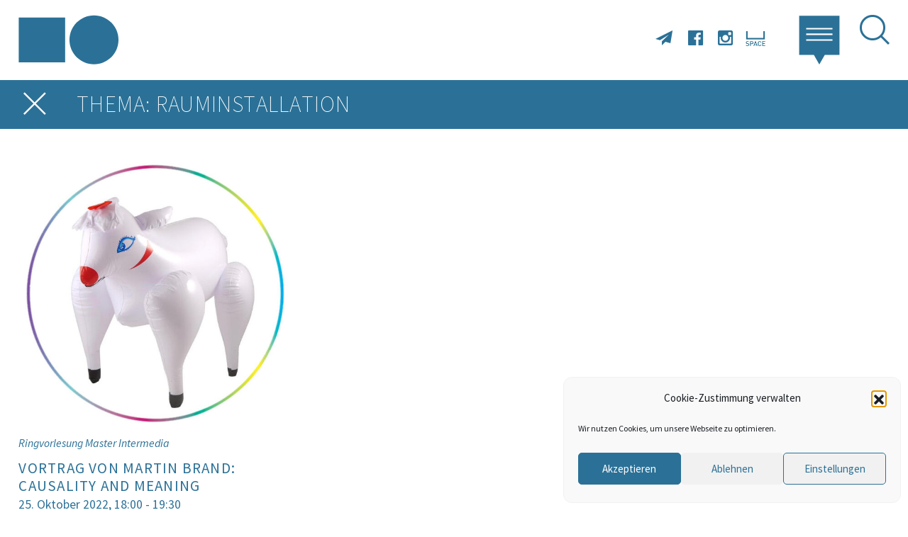

--- FILE ---
content_type: text/html; charset=UTF-8
request_url: https://kunst.uni-koeln.de/news/?tax=post_tag&term=Rauminstallation
body_size: 22036
content:
<!doctype html> 
<html lang="en">
	<head>
		<!-- <link href="https://fonts.googleapis.com/css?family=Source+Sans+Pro:200,300,400,400i,600,700" rel="stylesheet"> -->
		<meta charset="utf-8">
		<meta name="viewport" content="width=device-width, initial-scale=1, shrink-to-fit=no">
		<title>Kunst &amp; Kunsttheorie</title>
		<link rel="stylesheet" href="https://kunst.uni-koeln.de/wp-content/themes/kunst/ressources/bootstrap/bootstrap.min.css" integrity="sha384-ggOyR0iXCbMQv3Xipma34MD+dH/1fQ784/j6cY/iJTQUOhcWr7x9JvoRxT2MZw1T" crossorigin="anonymous">
		<link rel="stylesheet" href="https://kunst.uni-koeln.de/wp-content/themes/kunst/ressources/black-tie/css/black-tie.min.css">
		<link href="https://kunst.uni-koeln.de/wp-content/themes/kunst/css/ownstyles-basics.css" rel="stylesheet"></link>    
		<meta name='robots' content='max-image-preview:large' />
	<style>img:is([sizes="auto" i], [sizes^="auto," i]) { contain-intrinsic-size: 3000px 1500px }</style>
	<meta http-equiv="x-dns-prefetch-control" content="on">
<link href="https://app.ecwid.com" rel="preconnect" crossorigin />
<link href="https://ecomm.events" rel="preconnect" crossorigin />
<link href="https://d1q3axnfhmyveb.cloudfront.net" rel="preconnect" crossorigin />
<link href="https://dqzrr9k4bjpzk.cloudfront.net" rel="preconnect" crossorigin />
<link href="https://d1oxsl77a1kjht.cloudfront.net" rel="preconnect" crossorigin>
<link rel="prefetch" href="https://app.ecwid.com/script.js?13433173&data_platform=wporg&lang=de" as="script"/>
<link rel="prerender" href="https://kunst.uni-koeln.de/shop/"/>
<script type="text/javascript">
/* <![CDATA[ */
window._wpemojiSettings = {"baseUrl":"https:\/\/s.w.org\/images\/core\/emoji\/16.0.1\/72x72\/","ext":".png","svgUrl":"https:\/\/s.w.org\/images\/core\/emoji\/16.0.1\/svg\/","svgExt":".svg","source":{"concatemoji":"https:\/\/kunst.uni-koeln.de\/wp-includes\/js\/wp-emoji-release.min.js?ver=6.8.3"}};
/*! This file is auto-generated */
!function(s,n){var o,i,e;function c(e){try{var t={supportTests:e,timestamp:(new Date).valueOf()};sessionStorage.setItem(o,JSON.stringify(t))}catch(e){}}function p(e,t,n){e.clearRect(0,0,e.canvas.width,e.canvas.height),e.fillText(t,0,0);var t=new Uint32Array(e.getImageData(0,0,e.canvas.width,e.canvas.height).data),a=(e.clearRect(0,0,e.canvas.width,e.canvas.height),e.fillText(n,0,0),new Uint32Array(e.getImageData(0,0,e.canvas.width,e.canvas.height).data));return t.every(function(e,t){return e===a[t]})}function u(e,t){e.clearRect(0,0,e.canvas.width,e.canvas.height),e.fillText(t,0,0);for(var n=e.getImageData(16,16,1,1),a=0;a<n.data.length;a++)if(0!==n.data[a])return!1;return!0}function f(e,t,n,a){switch(t){case"flag":return n(e,"\ud83c\udff3\ufe0f\u200d\u26a7\ufe0f","\ud83c\udff3\ufe0f\u200b\u26a7\ufe0f")?!1:!n(e,"\ud83c\udde8\ud83c\uddf6","\ud83c\udde8\u200b\ud83c\uddf6")&&!n(e,"\ud83c\udff4\udb40\udc67\udb40\udc62\udb40\udc65\udb40\udc6e\udb40\udc67\udb40\udc7f","\ud83c\udff4\u200b\udb40\udc67\u200b\udb40\udc62\u200b\udb40\udc65\u200b\udb40\udc6e\u200b\udb40\udc67\u200b\udb40\udc7f");case"emoji":return!a(e,"\ud83e\udedf")}return!1}function g(e,t,n,a){var r="undefined"!=typeof WorkerGlobalScope&&self instanceof WorkerGlobalScope?new OffscreenCanvas(300,150):s.createElement("canvas"),o=r.getContext("2d",{willReadFrequently:!0}),i=(o.textBaseline="top",o.font="600 32px Arial",{});return e.forEach(function(e){i[e]=t(o,e,n,a)}),i}function t(e){var t=s.createElement("script");t.src=e,t.defer=!0,s.head.appendChild(t)}"undefined"!=typeof Promise&&(o="wpEmojiSettingsSupports",i=["flag","emoji"],n.supports={everything:!0,everythingExceptFlag:!0},e=new Promise(function(e){s.addEventListener("DOMContentLoaded",e,{once:!0})}),new Promise(function(t){var n=function(){try{var e=JSON.parse(sessionStorage.getItem(o));if("object"==typeof e&&"number"==typeof e.timestamp&&(new Date).valueOf()<e.timestamp+604800&&"object"==typeof e.supportTests)return e.supportTests}catch(e){}return null}();if(!n){if("undefined"!=typeof Worker&&"undefined"!=typeof OffscreenCanvas&&"undefined"!=typeof URL&&URL.createObjectURL&&"undefined"!=typeof Blob)try{var e="postMessage("+g.toString()+"("+[JSON.stringify(i),f.toString(),p.toString(),u.toString()].join(",")+"));",a=new Blob([e],{type:"text/javascript"}),r=new Worker(URL.createObjectURL(a),{name:"wpTestEmojiSupports"});return void(r.onmessage=function(e){c(n=e.data),r.terminate(),t(n)})}catch(e){}c(n=g(i,f,p,u))}t(n)}).then(function(e){for(var t in e)n.supports[t]=e[t],n.supports.everything=n.supports.everything&&n.supports[t],"flag"!==t&&(n.supports.everythingExceptFlag=n.supports.everythingExceptFlag&&n.supports[t]);n.supports.everythingExceptFlag=n.supports.everythingExceptFlag&&!n.supports.flag,n.DOMReady=!1,n.readyCallback=function(){n.DOMReady=!0}}).then(function(){return e}).then(function(){var e;n.supports.everything||(n.readyCallback(),(e=n.source||{}).concatemoji?t(e.concatemoji):e.wpemoji&&e.twemoji&&(t(e.twemoji),t(e.wpemoji)))}))}((window,document),window._wpemojiSettings);
/* ]]> */
</script>
<style id='wp-emoji-styles-inline-css' type='text/css'>

	img.wp-smiley, img.emoji {
		display: inline !important;
		border: none !important;
		box-shadow: none !important;
		height: 1em !important;
		width: 1em !important;
		margin: 0 0.07em !important;
		vertical-align: -0.1em !important;
		background: none !important;
		padding: 0 !important;
	}
</style>
<link rel='stylesheet' id='wp-block-library-css' href='https://kunst.uni-koeln.de/wp-includes/css/dist/block-library/style.min.css?ver=6.8.3' type='text/css' media='all' />
<style id='classic-theme-styles-inline-css' type='text/css'>
/*! This file is auto-generated */
.wp-block-button__link{color:#fff;background-color:#32373c;border-radius:9999px;box-shadow:none;text-decoration:none;padding:calc(.667em + 2px) calc(1.333em + 2px);font-size:1.125em}.wp-block-file__button{background:#32373c;color:#fff;text-decoration:none}
</style>
<style id='global-styles-inline-css' type='text/css'>
:root{--wp--preset--aspect-ratio--square: 1;--wp--preset--aspect-ratio--4-3: 4/3;--wp--preset--aspect-ratio--3-4: 3/4;--wp--preset--aspect-ratio--3-2: 3/2;--wp--preset--aspect-ratio--2-3: 2/3;--wp--preset--aspect-ratio--16-9: 16/9;--wp--preset--aspect-ratio--9-16: 9/16;--wp--preset--color--black: #000000;--wp--preset--color--cyan-bluish-gray: #abb8c3;--wp--preset--color--white: #ffffff;--wp--preset--color--pale-pink: #f78da7;--wp--preset--color--vivid-red: #cf2e2e;--wp--preset--color--luminous-vivid-orange: #ff6900;--wp--preset--color--luminous-vivid-amber: #fcb900;--wp--preset--color--light-green-cyan: #7bdcb5;--wp--preset--color--vivid-green-cyan: #00d084;--wp--preset--color--pale-cyan-blue: #8ed1fc;--wp--preset--color--vivid-cyan-blue: #0693e3;--wp--preset--color--vivid-purple: #9b51e0;--wp--preset--gradient--vivid-cyan-blue-to-vivid-purple: linear-gradient(135deg,rgba(6,147,227,1) 0%,rgb(155,81,224) 100%);--wp--preset--gradient--light-green-cyan-to-vivid-green-cyan: linear-gradient(135deg,rgb(122,220,180) 0%,rgb(0,208,130) 100%);--wp--preset--gradient--luminous-vivid-amber-to-luminous-vivid-orange: linear-gradient(135deg,rgba(252,185,0,1) 0%,rgba(255,105,0,1) 100%);--wp--preset--gradient--luminous-vivid-orange-to-vivid-red: linear-gradient(135deg,rgba(255,105,0,1) 0%,rgb(207,46,46) 100%);--wp--preset--gradient--very-light-gray-to-cyan-bluish-gray: linear-gradient(135deg,rgb(238,238,238) 0%,rgb(169,184,195) 100%);--wp--preset--gradient--cool-to-warm-spectrum: linear-gradient(135deg,rgb(74,234,220) 0%,rgb(151,120,209) 20%,rgb(207,42,186) 40%,rgb(238,44,130) 60%,rgb(251,105,98) 80%,rgb(254,248,76) 100%);--wp--preset--gradient--blush-light-purple: linear-gradient(135deg,rgb(255,206,236) 0%,rgb(152,150,240) 100%);--wp--preset--gradient--blush-bordeaux: linear-gradient(135deg,rgb(254,205,165) 0%,rgb(254,45,45) 50%,rgb(107,0,62) 100%);--wp--preset--gradient--luminous-dusk: linear-gradient(135deg,rgb(255,203,112) 0%,rgb(199,81,192) 50%,rgb(65,88,208) 100%);--wp--preset--gradient--pale-ocean: linear-gradient(135deg,rgb(255,245,203) 0%,rgb(182,227,212) 50%,rgb(51,167,181) 100%);--wp--preset--gradient--electric-grass: linear-gradient(135deg,rgb(202,248,128) 0%,rgb(113,206,126) 100%);--wp--preset--gradient--midnight: linear-gradient(135deg,rgb(2,3,129) 0%,rgb(40,116,252) 100%);--wp--preset--font-size--small: 13px;--wp--preset--font-size--medium: 20px;--wp--preset--font-size--large: 36px;--wp--preset--font-size--x-large: 42px;--wp--preset--spacing--20: 0.44rem;--wp--preset--spacing--30: 0.67rem;--wp--preset--spacing--40: 1rem;--wp--preset--spacing--50: 1.5rem;--wp--preset--spacing--60: 2.25rem;--wp--preset--spacing--70: 3.38rem;--wp--preset--spacing--80: 5.06rem;--wp--preset--shadow--natural: 6px 6px 9px rgba(0, 0, 0, 0.2);--wp--preset--shadow--deep: 12px 12px 50px rgba(0, 0, 0, 0.4);--wp--preset--shadow--sharp: 6px 6px 0px rgba(0, 0, 0, 0.2);--wp--preset--shadow--outlined: 6px 6px 0px -3px rgba(255, 255, 255, 1), 6px 6px rgba(0, 0, 0, 1);--wp--preset--shadow--crisp: 6px 6px 0px rgba(0, 0, 0, 1);}:where(.is-layout-flex){gap: 0.5em;}:where(.is-layout-grid){gap: 0.5em;}body .is-layout-flex{display: flex;}.is-layout-flex{flex-wrap: wrap;align-items: center;}.is-layout-flex > :is(*, div){margin: 0;}body .is-layout-grid{display: grid;}.is-layout-grid > :is(*, div){margin: 0;}:where(.wp-block-columns.is-layout-flex){gap: 2em;}:where(.wp-block-columns.is-layout-grid){gap: 2em;}:where(.wp-block-post-template.is-layout-flex){gap: 1.25em;}:where(.wp-block-post-template.is-layout-grid){gap: 1.25em;}.has-black-color{color: var(--wp--preset--color--black) !important;}.has-cyan-bluish-gray-color{color: var(--wp--preset--color--cyan-bluish-gray) !important;}.has-white-color{color: var(--wp--preset--color--white) !important;}.has-pale-pink-color{color: var(--wp--preset--color--pale-pink) !important;}.has-vivid-red-color{color: var(--wp--preset--color--vivid-red) !important;}.has-luminous-vivid-orange-color{color: var(--wp--preset--color--luminous-vivid-orange) !important;}.has-luminous-vivid-amber-color{color: var(--wp--preset--color--luminous-vivid-amber) !important;}.has-light-green-cyan-color{color: var(--wp--preset--color--light-green-cyan) !important;}.has-vivid-green-cyan-color{color: var(--wp--preset--color--vivid-green-cyan) !important;}.has-pale-cyan-blue-color{color: var(--wp--preset--color--pale-cyan-blue) !important;}.has-vivid-cyan-blue-color{color: var(--wp--preset--color--vivid-cyan-blue) !important;}.has-vivid-purple-color{color: var(--wp--preset--color--vivid-purple) !important;}.has-black-background-color{background-color: var(--wp--preset--color--black) !important;}.has-cyan-bluish-gray-background-color{background-color: var(--wp--preset--color--cyan-bluish-gray) !important;}.has-white-background-color{background-color: var(--wp--preset--color--white) !important;}.has-pale-pink-background-color{background-color: var(--wp--preset--color--pale-pink) !important;}.has-vivid-red-background-color{background-color: var(--wp--preset--color--vivid-red) !important;}.has-luminous-vivid-orange-background-color{background-color: var(--wp--preset--color--luminous-vivid-orange) !important;}.has-luminous-vivid-amber-background-color{background-color: var(--wp--preset--color--luminous-vivid-amber) !important;}.has-light-green-cyan-background-color{background-color: var(--wp--preset--color--light-green-cyan) !important;}.has-vivid-green-cyan-background-color{background-color: var(--wp--preset--color--vivid-green-cyan) !important;}.has-pale-cyan-blue-background-color{background-color: var(--wp--preset--color--pale-cyan-blue) !important;}.has-vivid-cyan-blue-background-color{background-color: var(--wp--preset--color--vivid-cyan-blue) !important;}.has-vivid-purple-background-color{background-color: var(--wp--preset--color--vivid-purple) !important;}.has-black-border-color{border-color: var(--wp--preset--color--black) !important;}.has-cyan-bluish-gray-border-color{border-color: var(--wp--preset--color--cyan-bluish-gray) !important;}.has-white-border-color{border-color: var(--wp--preset--color--white) !important;}.has-pale-pink-border-color{border-color: var(--wp--preset--color--pale-pink) !important;}.has-vivid-red-border-color{border-color: var(--wp--preset--color--vivid-red) !important;}.has-luminous-vivid-orange-border-color{border-color: var(--wp--preset--color--luminous-vivid-orange) !important;}.has-luminous-vivid-amber-border-color{border-color: var(--wp--preset--color--luminous-vivid-amber) !important;}.has-light-green-cyan-border-color{border-color: var(--wp--preset--color--light-green-cyan) !important;}.has-vivid-green-cyan-border-color{border-color: var(--wp--preset--color--vivid-green-cyan) !important;}.has-pale-cyan-blue-border-color{border-color: var(--wp--preset--color--pale-cyan-blue) !important;}.has-vivid-cyan-blue-border-color{border-color: var(--wp--preset--color--vivid-cyan-blue) !important;}.has-vivid-purple-border-color{border-color: var(--wp--preset--color--vivid-purple) !important;}.has-vivid-cyan-blue-to-vivid-purple-gradient-background{background: var(--wp--preset--gradient--vivid-cyan-blue-to-vivid-purple) !important;}.has-light-green-cyan-to-vivid-green-cyan-gradient-background{background: var(--wp--preset--gradient--light-green-cyan-to-vivid-green-cyan) !important;}.has-luminous-vivid-amber-to-luminous-vivid-orange-gradient-background{background: var(--wp--preset--gradient--luminous-vivid-amber-to-luminous-vivid-orange) !important;}.has-luminous-vivid-orange-to-vivid-red-gradient-background{background: var(--wp--preset--gradient--luminous-vivid-orange-to-vivid-red) !important;}.has-very-light-gray-to-cyan-bluish-gray-gradient-background{background: var(--wp--preset--gradient--very-light-gray-to-cyan-bluish-gray) !important;}.has-cool-to-warm-spectrum-gradient-background{background: var(--wp--preset--gradient--cool-to-warm-spectrum) !important;}.has-blush-light-purple-gradient-background{background: var(--wp--preset--gradient--blush-light-purple) !important;}.has-blush-bordeaux-gradient-background{background: var(--wp--preset--gradient--blush-bordeaux) !important;}.has-luminous-dusk-gradient-background{background: var(--wp--preset--gradient--luminous-dusk) !important;}.has-pale-ocean-gradient-background{background: var(--wp--preset--gradient--pale-ocean) !important;}.has-electric-grass-gradient-background{background: var(--wp--preset--gradient--electric-grass) !important;}.has-midnight-gradient-background{background: var(--wp--preset--gradient--midnight) !important;}.has-small-font-size{font-size: var(--wp--preset--font-size--small) !important;}.has-medium-font-size{font-size: var(--wp--preset--font-size--medium) !important;}.has-large-font-size{font-size: var(--wp--preset--font-size--large) !important;}.has-x-large-font-size{font-size: var(--wp--preset--font-size--x-large) !important;}
:where(.wp-block-post-template.is-layout-flex){gap: 1.25em;}:where(.wp-block-post-template.is-layout-grid){gap: 1.25em;}
:where(.wp-block-columns.is-layout-flex){gap: 2em;}:where(.wp-block-columns.is-layout-grid){gap: 2em;}
:root :where(.wp-block-pullquote){font-size: 1.5em;line-height: 1.6;}
</style>
<link rel='stylesheet' id='ecwid-css-css' href='https://kunst.uni-koeln.de/wp-content/plugins/ecwid-shopping-cart/css/frontend.css?ver=7.0.5' type='text/css' media='all' />
<link rel='stylesheet' id='cmplz-general-css' href='https://kunst.uni-koeln.de/wp-content/plugins/complianz-gdpr/assets/css/cookieblocker.min.css?ver=1765983740' type='text/css' media='all' />
<link rel='stylesheet' id='searchwp-forms-css' href='https://kunst.uni-koeln.de/wp-content/plugins/searchwp-live-ajax-search/assets/styles/frontend/search-forms.min.css?ver=1.8.7' type='text/css' media='all' />
<link rel='stylesheet' id='searchwp-live-search-css' href='https://kunst.uni-koeln.de/wp-content/plugins/searchwp-live-ajax-search/assets/styles/style.min.css?ver=1.8.7' type='text/css' media='all' />
<style id='searchwp-live-search-inline-css' type='text/css'>
.searchwp-live-search-result .searchwp-live-search-result--title a {
  font-size: 16px;
}
.searchwp-live-search-result .searchwp-live-search-result--price {
  font-size: 14px;
}
.searchwp-live-search-result .searchwp-live-search-result--add-to-cart .button {
  font-size: 14px;
}

</style>
<script type="text/javascript" src="https://kunst.uni-koeln.de/wp-includes/js/jquery/jquery.min.js?ver=3.7.1" id="jquery-core-js"></script>
<script type="text/javascript" src="https://kunst.uni-koeln.de/wp-includes/js/jquery/jquery-migrate.min.js?ver=3.4.1" id="jquery-migrate-js"></script>
<link rel="https://api.w.org/" href="https://kunst.uni-koeln.de/wp-json/" /><link rel="alternate" title="JSON" type="application/json" href="https://kunst.uni-koeln.de/wp-json/wp/v2/pages/9276" /><link rel="EditURI" type="application/rsd+xml" title="RSD" href="https://kunst.uni-koeln.de/xmlrpc.php?rsd" />
<meta name="generator" content="WordPress 6.8.3" />
<link rel="canonical" href="https://kunst.uni-koeln.de/news/" />
<link rel='shortlink' href='https://kunst.uni-koeln.de/?p=9276' />
<link rel="alternate" title="oEmbed (JSON)" type="application/json+oembed" href="https://kunst.uni-koeln.de/wp-json/oembed/1.0/embed?url=https%3A%2F%2Fkunst.uni-koeln.de%2Fnews%2F" />
<link rel="alternate" title="oEmbed (XML)" type="text/xml+oembed" href="https://kunst.uni-koeln.de/wp-json/oembed/1.0/embed?url=https%3A%2F%2Fkunst.uni-koeln.de%2Fnews%2F&#038;format=xml" />
<script data-cfasync="false" data-no-optimize="1" type="text/javascript">
window.ec = window.ec || Object()
window.ec.config = window.ec.config || Object();
window.ec.config.enable_canonical_urls = true;

</script>
        <!--noptimize-->
        <script data-cfasync="false" type="text/javascript">
            window.ec = window.ec || Object();
            window.ec.config = window.ec.config || Object();
            window.ec.config.store_main_page_url = 'https://kunst.uni-koeln.de/shop/';
        </script>
        <!--/noptimize-->
        <meta name="tec-api-version" content="v1"><meta name="tec-api-origin" content="https://kunst.uni-koeln.de"><link rel="alternate" href="https://kunst.uni-koeln.de/wp-json/tribe/events/v1/" />			<style>.cmplz-hidden {
					display: none !important;
				}</style><link rel="icon" href="https://kunst.uni-koeln.de/wp-content/uploads/2021/06/cropped-logo-kunsttheorie-32x32.png" sizes="32x32" />
<link rel="icon" href="https://kunst.uni-koeln.de/wp-content/uploads/2021/06/cropped-logo-kunsttheorie-192x192.png" sizes="192x192" />
<link rel="apple-touch-icon" href="https://kunst.uni-koeln.de/wp-content/uploads/2021/06/cropped-logo-kunsttheorie-180x180.png" />
<meta name="msapplication-TileImage" content="https://kunst.uni-koeln.de/wp-content/uploads/2021/06/cropped-logo-kunsttheorie-270x270.png" />
		<style type="text/css" id="wp-custom-css">
			/* --- CSS für Werkstätten Karte --- */
/* Clearfix für gefloatete Elemente */
.clearfix::before, .clearfix::after {
	content: " ";
	display: table;
}

.clearfix::after {
	clear: both;
}

.clearfix {
/* Für den IE6 und IE7 */
}

/* Image Map */
#map-container {
	margin: 0 auto;
	width: 700px;
}

#map {
	float: left;
	width: 550px;
}

#map-filter {
	float: right;
	padding: 0 0 0 30px;
	width: 150px;
}

map-filter .only-desktop {
	display: block;
}

#map-filter .only-mobile {
	display: none;
}

@media only screen and (max-width: 800px) {
	#map-container {
		width: 100%;
	}
	
	#map {
		float: none;
		width: 100%;
	}
	
	#map-filter {
		float: none;
		padding: 30px 0 0;
		width: 100%;
	}
	
	#map-filter .only-desktop {
		display: none;
	}
	
	#map-filter .only-mobile {
		display: block;
	}
}

@media only screen and (min-width: 1680px) {
	#map-container {
		width: 900px;
	}
	
	#map {
		width: 725px;
	}
	
	#map-filter {
		width: 175px;
	}
}

/* --- THE EVENTS CALENDAR --- */
/* Abstand ober- und unterhalb des Kalenders anpassen*/
.tribe-common--breakpoint-medium.tribe-events .tribe-events-l-container,
.tribe-events .tribe-events-l-container,
.content-area bb-grid-cell {
	padding-top: 20px;
	padding-bottom: 40px;
}

/* Farbe im Kalender anpassen */
.tribe-events .tribe-events-calendar-month__day--current .tribe-events-calendar-month__day-date {
	color: #2b7196;
}

.tribe-events .tribe-events-calendar-month__day-cell--selected, .tribe-events .tribe-events-calendar-month__day-cell--selected:focus, .tribe-events .tribe-events-calendar-month__day-cell--selected:hover {
	background-color: #2b7196;
}

.tribe-events .tribe-events-c-ical__link {
	border: 1px solid #2b7196;
	color: #2b7196;
}

.tribe-common .tribe-common-c-svgicon {
	color: #2b7196;
}

/* Veranstaltungs-Seiten - Abstände links, rechts, oben */
#tribe-events-pg-template, .tribe-events-pg-template {
	padding: 0;
}

#tribe-events-pg-template, .tribe-events-pg-template {
	max-width: none;
}

/*Veranstaltungs-Seiten - export Buttons anpassen */
.single-tribe_events a.tribe-events-gcal, .single-tribe_events a.tribe-events-gcal:hover, .single-tribe_events a.tribe-events-ical, .single-tribe_events a.tribe-events-ical:hover {
	padding: 6px;
	color: #ffffff;
}

#tribe-events .tribe-events-button, .tribe-events-button {
	border-radius: 3px !important;
}

#tribe-events .tribe-events-button:hover, .tribe-events-button:hover {
	border-radius: 3px !important;
}		</style>
				<script type="text/javascript" src="https://kunst.uni-koeln.de/wp-content/themes/kunst/js/svginject.js"></script>
	</head>
	<body data-cmplz=1 class="wp-singular page-template page-template-page-masonry page-template-page-masonry-php page page-id-9276 wp-theme-kunst tribe-no-js modula-best-grid-gallery">
		  
	<header class="d-flex px-sm-4 justify-content-between">
		
		 <a class="d-block" href="https://kunst.uni-koeln.de"><img class="logo" src="https://kunst.uni-koeln.de/wp-content/themes/kunst/img/logo-kunsttheorie.svg"></a>
		 
<div id="mainmenu" class="d-block">
	<ul class="socialmedia list-unstyled list-inline d-inline-block">
		<li class="list-inline-item"><a href="https://lists.uni-koeln.de/mailman/listinfo/institut-kunst" data-toggle="tooltip" title="Newsletter abonnieren" target="_blank"><i class="bts bt-paper-plane"></i></a></li>
		<li class="list-inline-item"><a href="https://www.facebook.com/kunst.uni.koeln/" data-toggle="tooltip" title="Facebook" target="_blank"><i class="fab fab-facebook"></i></a></li>
		<li class="list-inline-item"><a href="https://www.instagram.com/kunst.uni_koeln/" data-toggle="tooltip" title="Instagram" target="_blank"><i class="fab fab-instagram"></i></a></li>

		<li class="list-inline-item"><a href="https://www.ilias.uni-koeln.de/ilias/goto.php?target=grp_3224468_rcodehdTGbdNUBf&client_id=uk" data-toggle="tooltip" title="SPACE" target="_blank"><img style="width: 36px; margin-top: -.3rem; margin-left: -.3rem;" class="img-fluid" src="https://kunst.uni-koeln.de/wp-content/themes/kunst/img/space-icon.png"></a></li>
	</ul>
	<div class="dropdown show d-inline-block">
		<a class="dropdown-toggle" href="#" role="button" id="dropdownMenuLink" data-toggle="dropdown" aria-haspopup="true" aria-expanded="false">
			<img src="https://kunst.uni-koeln.de/wp-content/themes/kunst/img/menuicon.svg" onload="SVGInject(this)">
		</a>
		
		<div class="dropdown-menu dropdown-menu-right" aria-labelledby="dropdownMenuLink">
			
			<div class="d-flex internal">
				<div class="col1 w-25">
					<img class="img-fluid" src="https://kunst.uni-koeln.de/wp-content/themes/kunst/img/logo-kunsttheorie.svg" onload="SVGInject(this)">
				</div>
				<div class="col2">
										<ul class="list-unstyled">
												<li class="menu-item int-1"><a href="https://kunst.uni-koeln.de/news/">News</a></li>
 												<li class="menu-item int-2"><a href="https://kunst.uni-koeln.de/events/">Kalender</a></li>
 												<li class="menu-item int-3"><a href="https://kunst.uni-koeln.de/lehre/">Lehre</a></li>
 												<li class="menu-item int-4"><a href="https://kunst.uni-koeln.de/projekte/">Projekte</a></li>
 												<li class="menu-item int-5"><a href="https://kunst.uni-koeln.de/werkstaetten/">Werkstätten</a></li>
 												<li class="menu-item int-6"><a href="https://kunst.uni-koeln.de/educational-resources/">Educational Resources</a></li>
 												<li class="menu-item int-7"><a href="https://kunst.uni-koeln.de/alumni/">Alumni</a></li>
 												<li class="menu-item int-8"><a href="https://kunst.uni-koeln.de/impressum-und-datenschutz/">Impressum &amp; Datenschutz</a></li>
 												<li class="menu-item int-9"><a href="https://kunst.uni-koeln.de/cookie-policy/">Cookie Policy</a></li>
 										</ul>
					
					
				</div>
			</div>
			<div class="d-flex external">
				<div class="col1 w-25">
					<img class="img-fluid" src="https://kunst.uni-koeln.de/wp-content/themes/kunst/img/siegel-unikoeln.svg" onload="SVGInject(this)">
				</div>
				<div class="col2">
										<ul class="list-unstyled">
												<li class="menu-item"><a href="http://www.hf.uni-koeln.de/39947">Studium</a></li>
 												<li class="menu-item"><a href="http://www.hf.uni-koeln.de/39948">Lehrende</a></li>
 												<li class="menu-item"><a href="https://www.hf.uni-koeln.de/39972">Bibliothek</a></li>
 												<li class="menu-item"><a href="http://www.hf.uni-koeln.de/39949">Sekretariate</a></li>
 												<li class="menu-item"><a href="http://www.hf.uni-koeln.de/39951">Kontakt &amp; Anfahrt</a></li>
 										</ul>
									</div>
			</div>

				
		</div>
	</div>
	<a href="#modalSearch" data-toggle="modal" class="search d-inline-block">
		<i class="btr bt-search"></i>
	</a>
</div>

		 <div class="modal fade" id="modalSearch" tabindex="-1" role="dialog">
  <div class="modal-dialog">
    <div class="modal-content">
      <a id="closemodal" data-dismiss="modal" aria-label="Abbrechen"><span aria-hidden="true"><i class="btr bt-times"></i></a>
      <div class="modal-body">
	    <header class="d-flex justify-content-between">
		
			 <a class="d-block" href="https://kunst.uni-koeln.de"><img class="logo" src="https://kunst.uni-koeln.de/wp-content/themes/kunst/img/logo-kunsttheorie.svg"></a>
				
		</header>
	  	<div class="search">
		  	<div id="search-form">
				<form role="search" method="get" id="searchform" class="searchform" action="https://kunst.uni-koeln.de/">
				<div>
					<label class="screen-reader-text" for="s">Suche nach:</label>
					<input type="text" value="" name="s" data-swplive="true" data-swpengine="default" data-swpconfig="default" id="s" />
					<input type="submit" id="searchsubmit" value="Suchen" />
				</div>
			</form>			</div>
		</div>
		<div class="container-fluid">
		  	<div class="row content tags">
			  	<div class="col-12 px-4"> 
				  						
					 <div id="filter">
						 
						 <h4>Rubriken</h4>
												<a class="filter cats" href="https://kunst.uni-koeln.de/news/?tax=category&tax2=tribe_events_cat&term=#hybrid">#hybrid <!-- <span></span> --></a>
												<a class="filter cats" href="https://kunst.uni-koeln.de/news/?tax=category&tax2=tribe_events_cat&term=Abschlussarbeit">Abschlussarbeit <!-- <span></span> --></a>
												<a class="filter cats" href="https://kunst.uni-koeln.de/news/?tax=category&tax2=tribe_events_cat&term=Allgemein">Allgemein <!-- <span></span> --></a>
												<a class="filter cats" href="https://kunst.uni-koeln.de/news/?tax=category&tax2=tribe_events_cat&term=Art and Research">Art and Research <!-- <span></span> --></a>
												<a class="filter cats" href="https://kunst.uni-koeln.de/news/?tax=category&tax2=tribe_events_cat&term=Ausstellung">Ausstellung <!-- <span></span> --></a>
												<a class="filter cats" href="https://kunst.uni-koeln.de/news/?tax=category&tax2=tribe_events_cat&term=Bibliothek">Bibliothek <!-- <span></span> --></a>
												<a class="filter cats" href="https://kunst.uni-koeln.de/news/?tax=category&tax2=tribe_events_cat&term=Dokumentationen aus der Lehre">Dokumentationen aus der Lehre <!-- <span></span> --></a>
												<a class="filter cats" href="https://kunst.uni-koeln.de/news/?tax=category&tax2=tribe_events_cat&term=Educational Resource">Educational Resource <!-- <span></span> --></a>
												<a class="filter cats" href="https://kunst.uni-koeln.de/news/?tax=category&tax2=tribe_events_cat&term=Einladung">Einladung <!-- <span></span> --></a>
												<a class="filter cats" href="https://kunst.uni-koeln.de/news/?tax=category&tax2=tribe_events_cat&term=Exkursion">Exkursion <!-- <span></span> --></a>
												<a class="filter cats" href="https://kunst.uni-koeln.de/news/?tax=category&tax2=tribe_events_cat&term=Extern">Extern <!-- <span></span> --></a>
												<a class="filter cats" href="https://kunst.uni-koeln.de/news/?tax=category&tax2=tribe_events_cat&term=Forschungsperspektiven der Ästhetischen Erziehung und deren Bezugsdisziplinen">Forschungsperspektiven der Ästhetischen Erziehung und deren Bezugsdisziplinen <!-- <span></span> --></a>
												<a class="filter cats" href="https://kunst.uni-koeln.de/news/?tax=category&tax2=tribe_events_cat&term=Konferenz">Konferenz <!-- <span></span> --></a>
												<a class="filter cats" href="https://kunst.uni-koeln.de/news/?tax=category&tax2=tribe_events_cat&term=Künstlerische Praxis">Künstlerische Praxis <!-- <span></span> --></a>
												<a class="filter cats" href="https://kunst.uni-koeln.de/news/?tax=category&tax2=tribe_events_cat&term=Kunstpädagogische Positionen">Kunstpädagogische Positionen <!-- <span></span> --></a>
												<a class="filter cats" href="https://kunst.uni-koeln.de/news/?tax=category&tax2=tribe_events_cat&term=Lehrveranstaltung">Lehrveranstaltung <!-- <span></span> --></a>
												<a class="filter cats" href="https://kunst.uni-koeln.de/news/?tax=category&tax2=tribe_events_cat&term=Networking Beyond">Networking Beyond <!-- <span></span> --></a>
												<a class="filter cats" href="https://kunst.uni-koeln.de/news/?tax=category&tax2=tribe_events_cat&term=Open Call">Open Call <!-- <span></span> --></a>
												<a class="filter cats" href="https://kunst.uni-koeln.de/news/?tax=category&tax2=tribe_events_cat&term=Personen">Personen <!-- <span></span> --></a>
												<a class="filter cats" href="https://kunst.uni-koeln.de/news/?tax=category&tax2=tribe_events_cat&term=Projekt">Projekt <!-- <span></span> --></a>
												<a class="filter cats" href="https://kunst.uni-koeln.de/news/?tax=category&tax2=tribe_events_cat&term=Publikation">Publikation <!-- <span></span> --></a>
												<a class="filter cats" href="https://kunst.uni-koeln.de/news/?tax=category&tax2=tribe_events_cat&term=Ringvorlesung Master Intermedia">Ringvorlesung Master Intermedia <!-- <span></span> --></a>
												<a class="filter cats" href="https://kunst.uni-koeln.de/news/?tax=category&tax2=tribe_events_cat&term=Saloon Arts Education">Saloon Arts Education <!-- <span></span> --></a>
												<a class="filter cats" href="https://kunst.uni-koeln.de/news/?tax=category&tax2=tribe_events_cat&term=Screening">Screening <!-- <span></span> --></a>
												<a class="filter cats" href="https://kunst.uni-koeln.de/news/?tax=category&tax2=tribe_events_cat&term=Semesterthema">Semesterthema <!-- <span></span> --></a>
												<a class="filter cats" href="https://kunst.uni-koeln.de/news/?tax=category&tax2=tribe_events_cat&term=Seminarpräsentation">Seminarpräsentation <!-- <span></span> --></a>
												<a class="filter cats" href="https://kunst.uni-koeln.de/news/?tax=category&tax2=tribe_events_cat&term=Stellenausschreibung">Stellenausschreibung <!-- <span></span> --></a>
												<a class="filter cats" href="https://kunst.uni-koeln.de/news/?tax=category&tax2=tribe_events_cat&term=Studio">Studio <!-- <span></span> --></a>
												<a class="filter cats" href="https://kunst.uni-koeln.de/news/?tax=category&tax2=tribe_events_cat&term=Studio Art and Research">Studio Art and Research <!-- <span></span> --></a>
												<a class="filter cats" href="https://kunst.uni-koeln.de/news/?tax=category&tax2=tribe_events_cat&term=Studium">Studium <!-- <span></span> --></a>
												<a class="filter cats" href="https://kunst.uni-koeln.de/news/?tax=category&tax2=tribe_events_cat&term=Tagung">Tagung <!-- <span></span> --></a>
												<a class="filter cats" href="https://kunst.uni-koeln.de/news/?tax=category&tax2=tribe_events_cat&term=Unseminar">Unseminar <!-- <span></span> --></a>
												<a class="filter cats" href="https://kunst.uni-koeln.de/news/?tax=category&tax2=tribe_events_cat&term=Workshop">Workshop <!-- <span></span> --></a>
												<a class="filter cats" href="https://kunst.uni-koeln.de/news/?tax=category&tax2=tribe_events_cat&term=Zeitgenössische Positionen künstlerischer Praxis und Theorie">Zeitgenössische Positionen künstlerischer Praxis und Theorie <!-- <span></span> --></a>
												 
						
						 
						<h4>Themen</h4>
												<a title="" class="filter cats" href="https://kunst.uni-koeln.de/news/?tax=post_tag&term=#hybrid">#hybrid <!-- <span></span> --></a>
												<a title="" class="filter cats" href="https://kunst.uni-koeln.de/news/?tax=post_tag&term=Ableismus">Ableismus <!-- <span></span> --></a>
												<a title="" class="filter cats" href="https://kunst.uni-koeln.de/news/?tax=post_tag&term=About Art and Research">About Art and Research <!-- <span></span> --></a>
												<a title="" class="filter cats" href="https://kunst.uni-koeln.de/news/?tax=post_tag&term=Abschlussarbeit">Abschlussarbeit <!-- <span></span> --></a>
												<a title="" class="filter cats" href="https://kunst.uni-koeln.de/news/?tax=post_tag&term=Abstimmung">Abstimmung <!-- <span></span> --></a>
												<a title="" class="filter cats" href="https://kunst.uni-koeln.de/news/?tax=post_tag&term=academic white gaze">academic white gaze <!-- <span></span> --></a>
												<a title="" class="filter cats" href="https://kunst.uni-koeln.de/news/?tax=post_tag&term=Adoleszenz">Adoleszenz <!-- <span></span> --></a>
												<a title="" class="filter cats" href="https://kunst.uni-koeln.de/news/?tax=post_tag&term=AI">AI <!-- <span></span> --></a>
												<a title="" class="filter cats" href="https://kunst.uni-koeln.de/news/?tax=post_tag&term=AI4ArtsEd">AI4ArtsEd <!-- <span></span> --></a>
												<a title="" class="filter cats" href="https://kunst.uni-koeln.de/news/?tax=post_tag&term=Akteur-Netzwerk-Theorie">Akteur-Netzwerk-Theorie <!-- <span></span> --></a>
												<a title="" class="filter cats" href="https://kunst.uni-koeln.de/news/?tax=post_tag&term=Aktionsforschung">Aktionsforschung <!-- <span></span> --></a>
												<a title="" class="filter cats" href="https://kunst.uni-koeln.de/news/?tax=post_tag&term=Aktionskunst">Aktionskunst <!-- <span></span> --></a>
												<a title="" class="filter cats" href="https://kunst.uni-koeln.de/news/?tax=post_tag&term=Aktivismus">Aktivismus <!-- <span></span> --></a>
												<a title="" class="filter cats" href="https://kunst.uni-koeln.de/news/?tax=post_tag&term=Algorithmic Agency">Algorithmic Agency <!-- <span></span> --></a>
												<a title="" class="filter cats" href="https://kunst.uni-koeln.de/news/?tax=post_tag&term=Algorithmus">Algorithmus <!-- <span></span> --></a>
												<a title="" class="filter cats" href="https://kunst.uni-koeln.de/news/?tax=post_tag&term=Alleswasgeht">Alleswasgeht <!-- <span></span> --></a>
												<a title="" class="filter cats" href="https://kunst.uni-koeln.de/news/?tax=post_tag&term=alumni">alumni <!-- <span></span> --></a>
												<a title="" class="filter cats" href="https://kunst.uni-koeln.de/news/?tax=post_tag&term=Ambiguität">Ambiguität <!-- <span></span> --></a>
												<a title="" class="filter cats" href="https://kunst.uni-koeln.de/news/?tax=post_tag&term=Animation">Animation <!-- <span></span> --></a>
												<a title="" class="filter cats" href="https://kunst.uni-koeln.de/news/?tax=post_tag&term=Anthropocene Literacy">Anthropocene Literacy <!-- <span></span> --></a>
												<a title="" class="filter cats" href="https://kunst.uni-koeln.de/news/?tax=post_tag&term=Anthropologie">Anthropologie <!-- <span></span> --></a>
												<a title="" class="filter cats" href="https://kunst.uni-koeln.de/news/?tax=post_tag&term=Anthropozaen">Anthropozaen <!-- <span></span> --></a>
												<a title="" class="filter cats" href="https://kunst.uni-koeln.de/news/?tax=post_tag&term=Antidiskriminierung">Antidiskriminierung <!-- <span></span> --></a>
												<a title="" class="filter cats" href="https://kunst.uni-koeln.de/news/?tax=post_tag&term=Antirassismus">Antirassismus <!-- <span></span> --></a>
												<a title="" class="filter cats" href="https://kunst.uni-koeln.de/news/?tax=post_tag&term=Antisemitismus">Antisemitismus <!-- <span></span> --></a>
												<a title="" class="filter cats" href="https://kunst.uni-koeln.de/news/?tax=post_tag&term=AR">AR <!-- <span></span> --></a>
												<a title="" class="filter cats" href="https://kunst.uni-koeln.de/news/?tax=post_tag&term=Architektur">Architektur <!-- <span></span> --></a>
												<a title="" class="filter cats" href="https://kunst.uni-koeln.de/news/?tax=post_tag&term=Archiv">Archiv <!-- <span></span> --></a>
												<a title="" class="filter cats" href="https://kunst.uni-koeln.de/news/?tax=post_tag&term=art">art <!-- <span></span> --></a>
												<a title="" class="filter cats" href="https://kunst.uni-koeln.de/news/?tax=post_tag&term=Art &amp; Algorithms">Art &amp; Algorithms <!-- <span></span> --></a>
												<a title="" class="filter cats" href="https://kunst.uni-koeln.de/news/?tax=post_tag&term=Art Education">Art Education <!-- <span></span> --></a>
												<a title="" class="filter cats" href="https://kunst.uni-koeln.de/news/?tax=post_tag&term=Art Education Research">Art Education Research <!-- <span></span> --></a>
												<a title="" class="filter cats" href="https://kunst.uni-koeln.de/news/?tax=post_tag&term=Art/Dance">Art/Dance <!-- <span></span> --></a>
												<a title="" class="filter cats" href="https://kunst.uni-koeln.de/news/?tax=post_tag&term=Artificial intelligence">Artificial intelligence <!-- <span></span> --></a>
												<a title="" class="filter cats" href="https://kunst.uni-koeln.de/news/?tax=post_tag&term=Artist in Residence">Artist in Residence <!-- <span></span> --></a>
												<a title="" class="filter cats" href="https://kunst.uni-koeln.de/news/?tax=post_tag&term=Artist Talk">Artist Talk <!-- <span></span> --></a>
												<a title="" class="filter cats" href="https://kunst.uni-koeln.de/news/?tax=post_tag&term=artistic practice">artistic practice <!-- <span></span> --></a>
												<a title="" class="filter cats" href="https://kunst.uni-koeln.de/news/?tax=post_tag&term=artistinresidency">artistinresidency <!-- <span></span> --></a>
												<a title="" class="filter cats" href="https://kunst.uni-koeln.de/news/?tax=post_tag&term=Artivism">Artivism <!-- <span></span> --></a>
												<a title="" class="filter cats" href="https://kunst.uni-koeln.de/news/?tax=post_tag&term=Arts Education">Arts Education <!-- <span></span> --></a>
												<a title="" class="filter cats" href="https://kunst.uni-koeln.de/news/?tax=post_tag&term=Arts Education in Transition">Arts Education in Transition <!-- <span></span> --></a>
												<a title="" class="filter cats" href="https://kunst.uni-koeln.de/news/?tax=post_tag&term=Ästhetik">Ästhetik <!-- <span></span> --></a>
												<a title="" class="filter cats" href="https://kunst.uni-koeln.de/news/?tax=post_tag&term=ästhetisch-forschendes Lernen">ästhetisch-forschendes Lernen <!-- <span></span> --></a>
												<a title="" class="filter cats" href="https://kunst.uni-koeln.de/news/?tax=post_tag&term=Ästhetische Bildung">Ästhetische Bildung <!-- <span></span> --></a>
												<a title="" class="filter cats" href="https://kunst.uni-koeln.de/news/?tax=post_tag&term=Ästhetische Erfahrung">Ästhetische Erfahrung <!-- <span></span> --></a>
												<a title="" class="filter cats" href="https://kunst.uni-koeln.de/news/?tax=post_tag&term=Ästhetische Erfahrungsräume">Ästhetische Erfahrungsräume <!-- <span></span> --></a>
												<a title="" class="filter cats" href="https://kunst.uni-koeln.de/news/?tax=post_tag&term=Ästhetische Erziehung">Ästhetische Erziehung <!-- <span></span> --></a>
												<a title="" class="filter cats" href="https://kunst.uni-koeln.de/news/?tax=post_tag&term=Ästhetische Forschung">Ästhetische Forschung <!-- <span></span> --></a>
												<a title="" class="filter cats" href="https://kunst.uni-koeln.de/news/?tax=post_tag&term=Ästhetische Praxis">Ästhetische Praxis <!-- <span></span> --></a>
												<a title="" class="filter cats" href="https://kunst.uni-koeln.de/news/?tax=post_tag&term=Ästhetische Wahrnehmung übersetzen">Ästhetische Wahrnehmung übersetzen <!-- <span></span> --></a>
												<a title="" class="filter cats" href="https://kunst.uni-koeln.de/news/?tax=post_tag&term=ästhetischeerziehung">ästhetischeerziehung <!-- <span></span> --></a>
												<a title="" class="filter cats" href="https://kunst.uni-koeln.de/news/?tax=post_tag&term=ästhetischer Streit">ästhetischer Streit <!-- <span></span> --></a>
												<a title="" class="filter cats" href="https://kunst.uni-koeln.de/news/?tax=post_tag&term=ästhetisches Erleben">ästhetisches Erleben <!-- <span></span> --></a>
												<a title="" class="filter cats" href="https://kunst.uni-koeln.de/news/?tax=post_tag&term=Atelier">Atelier <!-- <span></span> --></a>
												<a title="" class="filter cats" href="https://kunst.uni-koeln.de/news/?tax=post_tag&term=Audio">Audio <!-- <span></span> --></a>
												<a title="" class="filter cats" href="https://kunst.uni-koeln.de/news/?tax=post_tag&term=audio-visuell">audio-visuell <!-- <span></span> --></a>
												<a title="" class="filter cats" href="https://kunst.uni-koeln.de/news/?tax=post_tag&term=Augmented Reality">Augmented Reality <!-- <span></span> --></a>
												<a title="" class="filter cats" href="https://kunst.uni-koeln.de/news/?tax=post_tag&term=Ausschreibung">Ausschreibung <!-- <span></span> --></a>
												<a title="" class="filter cats" href="https://kunst.uni-koeln.de/news/?tax=post_tag&term=Ausstellung">Ausstellung <!-- <span></span> --></a>
												<a title="" class="filter cats" href="https://kunst.uni-koeln.de/news/?tax=post_tag&term=Ausstellungskontexte">Ausstellungskontexte <!-- <span></span> --></a>
												<a title="" class="filter cats" href="https://kunst.uni-koeln.de/news/?tax=post_tag&term=Austausch">Austausch <!-- <span></span> --></a>
												<a title="" class="filter cats" href="https://kunst.uni-koeln.de/news/?tax=post_tag&term=Autoethnografie">Autoethnografie <!-- <span></span> --></a>
												<a title="" class="filter cats" href="https://kunst.uni-koeln.de/news/?tax=post_tag&term=autoethnographisch">autoethnographisch <!-- <span></span> --></a>
												<a title="" class="filter cats" href="https://kunst.uni-koeln.de/news/?tax=post_tag&term=Autonomie">Autonomie <!-- <span></span> --></a>
												<a title="" class="filter cats" href="https://kunst.uni-koeln.de/news/?tax=post_tag&term=Autoritarismus">Autoritarismus <!-- <span></span> --></a>
												<a title="" class="filter cats" href="https://kunst.uni-koeln.de/news/?tax=post_tag&term=Autorschaft">Autorschaft <!-- <span></span> --></a>
												<a title="" class="filter cats" href="https://kunst.uni-koeln.de/news/?tax=post_tag&term=Bachelorarbeit">Bachelorarbeit <!-- <span></span> --></a>
												<a title="" class="filter cats" href="https://kunst.uni-koeln.de/news/?tax=post_tag&term=Bad Painting">Bad Painting <!-- <span></span> --></a>
												<a title="" class="filter cats" href="https://kunst.uni-koeln.de/news/?tax=post_tag&term=BAMA">BAMA <!-- <span></span> --></a>
												<a title="" class="filter cats" href="https://kunst.uni-koeln.de/news/?tax=post_tag&term=Barrierefreiheit">Barrierefreiheit <!-- <span></span> --></a>
												<a title="" class="filter cats" href="https://kunst.uni-koeln.de/news/?tax=post_tag&term=Begegnung">Begegnung <!-- <span></span> --></a>
												<a title="" class="filter cats" href="https://kunst.uni-koeln.de/news/?tax=post_tag&term=Begegnungen">Begegnungen <!-- <span></span> --></a>
												<a title="" class="filter cats" href="https://kunst.uni-koeln.de/news/?tax=post_tag&term=Beratung">Beratung <!-- <span></span> --></a>
												<a title="" class="filter cats" href="https://kunst.uni-koeln.de/news/?tax=post_tag&term=Bewältigung">Bewältigung <!-- <span></span> --></a>
												<a title="" class="filter cats" href="https://kunst.uni-koeln.de/news/?tax=post_tag&term=Bewegung">Bewegung <!-- <span></span> --></a>
												<a title="" class="filter cats" href="https://kunst.uni-koeln.de/news/?tax=post_tag&term=Bewertungspraxis">Bewertungspraxis <!-- <span></span> --></a>
												<a title="" class="filter cats" href="https://kunst.uni-koeln.de/news/?tax=post_tag&term=Beziehungen">Beziehungen <!-- <span></span> --></a>
												<a title="" class="filter cats" href="https://kunst.uni-koeln.de/news/?tax=post_tag&term=BIB">BIB <!-- <span></span> --></a>
												<a title="" class="filter cats" href="https://kunst.uni-koeln.de/news/?tax=post_tag&term=Biennale">Biennale <!-- <span></span> --></a>
												<a title="" class="filter cats" href="https://kunst.uni-koeln.de/news/?tax=post_tag&term=Big Data">Big Data <!-- <span></span> --></a>
												<a title="" class="filter cats" href="https://kunst.uni-koeln.de/news/?tax=post_tag&term=Bild">Bild <!-- <span></span> --></a>
												<a title="" class="filter cats" href="https://kunst.uni-koeln.de/news/?tax=post_tag&term=Bildarchiv">Bildarchiv <!-- <span></span> --></a>
												<a title="" class="filter cats" href="https://kunst.uni-koeln.de/news/?tax=post_tag&term=bildbasiert">bildbasiert <!-- <span></span> --></a>
												<a title="" class="filter cats" href="https://kunst.uni-koeln.de/news/?tax=post_tag&term=Bildgenerierung">Bildgenerierung <!-- <span></span> --></a>
												<a title="" class="filter cats" href="https://kunst.uni-koeln.de/news/?tax=post_tag&term=Bildhauerei">Bildhauerei <!-- <span></span> --></a>
												<a title="" class="filter cats" href="https://kunst.uni-koeln.de/news/?tax=post_tag&term=Bildpolitik">Bildpolitik <!-- <span></span> --></a>
												<a title="" class="filter cats" href="https://kunst.uni-koeln.de/news/?tax=post_tag&term=Bildung">Bildung <!-- <span></span> --></a>
												<a title="" class="filter cats" href="https://kunst.uni-koeln.de/news/?tax=post_tag&term=Bildungsarbeit">Bildungsarbeit <!-- <span></span> --></a>
												<a title="" class="filter cats" href="https://kunst.uni-koeln.de/news/?tax=post_tag&term=Bildungsforschung">Bildungsforschung <!-- <span></span> --></a>
												<a title="" class="filter cats" href="https://kunst.uni-koeln.de/news/?tax=post_tag&term=Bildungsgerechtigkeit">Bildungsgerechtigkeit <!-- <span></span> --></a>
												<a title="" class="filter cats" href="https://kunst.uni-koeln.de/news/?tax=post_tag&term=Bildungsmedien">Bildungsmedien <!-- <span></span> --></a>
												<a title="" class="filter cats" href="https://kunst.uni-koeln.de/news/?tax=post_tag&term=Bildungsphilosophie">Bildungsphilosophie <!-- <span></span> --></a>
												<a title="" class="filter cats" href="https://kunst.uni-koeln.de/news/?tax=post_tag&term=Bildungsprozesse">Bildungsprozesse <!-- <span></span> --></a>
												<a title="" class="filter cats" href="https://kunst.uni-koeln.de/news/?tax=post_tag&term=Bildungspublikationen">Bildungspublikationen <!-- <span></span> --></a>
												<a title="" class="filter cats" href="https://kunst.uni-koeln.de/news/?tax=post_tag&term=Bildungssoziologie">Bildungssoziologie <!-- <span></span> --></a>
												<a title="" class="filter cats" href="https://kunst.uni-koeln.de/news/?tax=post_tag&term=Bildungstheorie">Bildungstheorie <!-- <span></span> --></a>
												<a title="" class="filter cats" href="https://kunst.uni-koeln.de/news/?tax=post_tag&term=Biocultural turn">Biocultural turn <!-- <span></span> --></a>
												<a title="" class="filter cats" href="https://kunst.uni-koeln.de/news/?tax=post_tag&term=Biografie">Biografie <!-- <span></span> --></a>
												<a title="" class="filter cats" href="https://kunst.uni-koeln.de/news/?tax=post_tag&term=Biologismen">Biologismen <!-- <span></span> --></a>
												<a title="" class="filter cats" href="https://kunst.uni-koeln.de/news/?tax=post_tag&term=Biomedialität">Biomedialität <!-- <span></span> --></a>
												<a title="" class="filter cats" href="https://kunst.uni-koeln.de/news/?tax=post_tag&term=BIPoC">BIPoC <!-- <span></span> --></a>
												<a title="" class="filter cats" href="https://kunst.uni-koeln.de/news/?tax=post_tag&term=Bring a Piece">Bring a Piece <!-- <span></span> --></a>
												<a title="" class="filter cats" href="https://kunst.uni-koeln.de/news/?tax=post_tag&term=bringapiece">bringapiece <!-- <span></span> --></a>
												<a title="" class="filter cats" href="https://kunst.uni-koeln.de/news/?tax=post_tag&term=Brot und Bier">Brot und Bier <!-- <span></span> --></a>
												<a title="" class="filter cats" href="https://kunst.uni-koeln.de/news/?tax=post_tag&term=Brot und Brause">Brot und Brause <!-- <span></span> --></a>
												<a title="" class="filter cats" href="https://kunst.uni-koeln.de/news/?tax=post_tag&term=Buch">Buch <!-- <span></span> --></a>
												<a title="" class="filter cats" href="https://kunst.uni-koeln.de/news/?tax=post_tag&term=Bundeskongress">Bundeskongress <!-- <span></span> --></a>
												<a title="" class="filter cats" href="https://kunst.uni-koeln.de/news/?tax=post_tag&term=Camera Austria">Camera Austria <!-- <span></span> --></a>
												<a title="" class="filter cats" href="https://kunst.uni-koeln.de/news/?tax=post_tag&term=Care">Care <!-- <span></span> --></a>
												<a title="" class="filter cats" href="https://kunst.uni-koeln.de/news/?tax=post_tag&term=Care Lab">Care Lab <!-- <span></span> --></a>
												<a title="" class="filter cats" href="https://kunst.uni-koeln.de/news/?tax=post_tag&term=Care Research Lab">Care Research Lab <!-- <span></span> --></a>
												<a title="" class="filter cats" href="https://kunst.uni-koeln.de/news/?tax=post_tag&term=Chor">Chor <!-- <span></span> --></a>
												<a title="" class="filter cats" href="https://kunst.uni-koeln.de/news/?tax=post_tag&term=Collage">Collage <!-- <span></span> --></a>
												<a title="" class="filter cats" href="https://kunst.uni-koeln.de/news/?tax=post_tag&term=Comics">Comics <!-- <span></span> --></a>
												<a title="" class="filter cats" href="https://kunst.uni-koeln.de/news/?tax=post_tag&term=common grounds">common grounds <!-- <span></span> --></a>
												<a title="" class="filter cats" href="https://kunst.uni-koeln.de/news/?tax=post_tag&term=Community">Community <!-- <span></span> --></a>
												<a title="" class="filter cats" href="https://kunst.uni-koeln.de/news/?tax=post_tag&term=Computerspiele">Computerspiele <!-- <span></span> --></a>
												<a title="" class="filter cats" href="https://kunst.uni-koeln.de/news/?tax=post_tag&term=Coronavirus">Coronavirus <!-- <span></span> --></a>
												<a title="" class="filter cats" href="https://kunst.uni-koeln.de/news/?tax=post_tag&term=Cultural Hacking">Cultural Hacking <!-- <span></span> --></a>
												<a title="" class="filter cats" href="https://kunst.uni-koeln.de/news/?tax=post_tag&term=Curator Talk">Curator Talk <!-- <span></span> --></a>
												<a title="" class="filter cats" href="https://kunst.uni-koeln.de/news/?tax=post_tag&term=Curatorial Turn">Curatorial Turn <!-- <span></span> --></a>
												<a title="" class="filter cats" href="https://kunst.uni-koeln.de/news/?tax=post_tag&term=Cyberspace">Cyberspace <!-- <span></span> --></a>
												<a title="" class="filter cats" href="https://kunst.uni-koeln.de/news/?tax=post_tag&term=Dank Images">Dank Images <!-- <span></span> --></a>
												<a title="" class="filter cats" href="https://kunst.uni-koeln.de/news/?tax=post_tag&term=dank talks">dank talks <!-- <span></span> --></a>
												<a title="" class="filter cats" href="https://kunst.uni-koeln.de/news/?tax=post_tag&term=dankimages">dankimages <!-- <span></span> --></a>
												<a title="" class="filter cats" href="https://kunst.uni-koeln.de/news/?tax=post_tag&term=data literacy">data literacy <!-- <span></span> --></a>
												<a title="" class="filter cats" href="https://kunst.uni-koeln.de/news/?tax=post_tag&term=Daten">Daten <!-- <span></span> --></a>
												<a title="" class="filter cats" href="https://kunst.uni-koeln.de/news/?tax=post_tag&term=Decentring">Decentring <!-- <span></span> --></a>
												<a title="" class="filter cats" href="https://kunst.uni-koeln.de/news/?tax=post_tag&term=dekolonial">dekolonial <!-- <span></span> --></a>
												<a title="" class="filter cats" href="https://kunst.uni-koeln.de/news/?tax=post_tag&term=Dekolonialisierung">Dekolonialisierung <!-- <span></span> --></a>
												<a title="" class="filter cats" href="https://kunst.uni-koeln.de/news/?tax=post_tag&term=Dekolonisierung">Dekolonisierung <!-- <span></span> --></a>
												<a title="" class="filter cats" href="https://kunst.uni-koeln.de/news/?tax=post_tag&term=Dekonstruktion">Dekonstruktion <!-- <span></span> --></a>
												<a title="" class="filter cats" href="https://kunst.uni-koeln.de/news/?tax=post_tag&term=Demokratie">Demokratie <!-- <span></span> --></a>
												<a title="" class="filter cats" href="https://kunst.uni-koeln.de/news/?tax=post_tag&term=Design">Design <!-- <span></span> --></a>
												<a title="" class="filter cats" href="https://kunst.uni-koeln.de/news/?tax=post_tag&term=Didaktik">Didaktik <!-- <span></span> --></a>
												<a title="" class="filter cats" href="https://kunst.uni-koeln.de/news/?tax=post_tag&term=Differenz">Differenz <!-- <span></span> --></a>
												<a title="" class="filter cats" href="https://kunst.uni-koeln.de/news/?tax=post_tag&term=digital">digital <!-- <span></span> --></a>
												<a title="" class="filter cats" href="https://kunst.uni-koeln.de/news/?tax=post_tag&term=Digital Art">Digital Art <!-- <span></span> --></a>
												<a title="" class="filter cats" href="https://kunst.uni-koeln.de/news/?tax=post_tag&term=Digital Cultures">Digital Cultures <!-- <span></span> --></a>
												<a title="" class="filter cats" href="https://kunst.uni-koeln.de/news/?tax=post_tag&term=Digital Natives">Digital Natives <!-- <span></span> --></a>
												<a title="" class="filter cats" href="https://kunst.uni-koeln.de/news/?tax=post_tag&term=Digital Things">Digital Things <!-- <span></span> --></a>
												<a title="" class="filter cats" href="https://kunst.uni-koeln.de/news/?tax=post_tag&term=digitalcultures">digitalcultures <!-- <span></span> --></a>
												<a title="" class="filter cats" href="https://kunst.uni-koeln.de/news/?tax=post_tag&term=Digitale Bildung">Digitale Bildung <!-- <span></span> --></a>
												<a title="" class="filter cats" href="https://kunst.uni-koeln.de/news/?tax=post_tag&term=digitale dramaturgie">digitale dramaturgie <!-- <span></span> --></a>
												<a title="" class="filter cats" href="https://kunst.uni-koeln.de/news/?tax=post_tag&term=Digitale Kultur">Digitale Kultur <!-- <span></span> --></a>
												<a title="" class="filter cats" href="https://kunst.uni-koeln.de/news/?tax=post_tag&term=Digitale Kulturen">Digitale Kulturen <!-- <span></span> --></a>
												<a title="" class="filter cats" href="https://kunst.uni-koeln.de/news/?tax=post_tag&term=Digitale Medien">Digitale Medien <!-- <span></span> --></a>
												<a title="" class="filter cats" href="https://kunst.uni-koeln.de/news/?tax=post_tag&term=Digitale Musikinstrumente">Digitale Musikinstrumente <!-- <span></span> --></a>
												<a title="" class="filter cats" href="https://kunst.uni-koeln.de/news/?tax=post_tag&term=digitaler Kunstunterricht">digitaler Kunstunterricht <!-- <span></span> --></a>
												<a title="" class="filter cats" href="https://kunst.uni-koeln.de/news/?tax=post_tag&term=Digitaler Rundgang">Digitaler Rundgang <!-- <span></span> --></a>
												<a title="" class="filter cats" href="https://kunst.uni-koeln.de/news/?tax=post_tag&term=Digitalisierung">Digitalisierung <!-- <span></span> --></a>
												<a title="" class="filter cats" href="https://kunst.uni-koeln.de/news/?tax=post_tag&term=Digitalität">Digitalität <!-- <span></span> --></a>
												<a title="" class="filter cats" href="https://kunst.uni-koeln.de/news/?tax=post_tag&term=digitalperformances">digitalperformances <!-- <span></span> --></a>
												<a title="" class="filter cats" href="https://kunst.uni-koeln.de/news/?tax=post_tag&term=Ding">Ding <!-- <span></span> --></a>
												<a title="" class="filter cats" href="https://kunst.uni-koeln.de/news/?tax=post_tag&term=Disability">Disability <!-- <span></span> --></a>
												<a title="" class="filter cats" href="https://kunst.uni-koeln.de/news/?tax=post_tag&term=disability justice">disability justice <!-- <span></span> --></a>
												<a title="" class="filter cats" href="https://kunst.uni-koeln.de/news/?tax=post_tag&term=Diskriminierung">Diskriminierung <!-- <span></span> --></a>
												<a title="" class="filter cats" href="https://kunst.uni-koeln.de/news/?tax=post_tag&term=Diskriminierungsforschung">Diskriminierungsforschung <!-- <span></span> --></a>
												<a title="" class="filter cats" href="https://kunst.uni-koeln.de/news/?tax=post_tag&term=Diskriminierungskritik">Diskriminierungskritik <!-- <span></span> --></a>
												<a title="" class="filter cats" href="https://kunst.uni-koeln.de/news/?tax=post_tag&term=Diskurs">Diskurs <!-- <span></span> --></a>
												<a title="" class="filter cats" href="https://kunst.uni-koeln.de/news/?tax=post_tag&term=Diskussion">Diskussion <!-- <span></span> --></a>
												<a title="" class="filter cats" href="https://kunst.uni-koeln.de/news/?tax=post_tag&term=Display">Display <!-- <span></span> --></a>
												<a title="" class="filter cats" href="https://kunst.uni-koeln.de/news/?tax=post_tag&term=Displaying">Displaying <!-- <span></span> --></a>
												<a title="" class="filter cats" href="https://kunst.uni-koeln.de/news/?tax=post_tag&term=Dissertation">Dissertation <!-- <span></span> --></a>
												<a title="" class="filter cats" href="https://kunst.uni-koeln.de/news/?tax=post_tag&term=diver">diver <!-- <span></span> --></a>
												<a title="" class="filter cats" href="https://kunst.uni-koeln.de/news/?tax=post_tag&term=Diversität">Diversität <!-- <span></span> --></a>
												<a title="" class="filter cats" href="https://kunst.uni-koeln.de/news/?tax=post_tag&term=DIY">DIY <!-- <span></span> --></a>
												<a title="" class="filter cats" href="https://kunst.uni-koeln.de/news/?tax=post_tag&term=documenta">documenta <!-- <span></span> --></a>
												<a title="" class="filter cats" href="https://kunst.uni-koeln.de/news/?tax=post_tag&term=documenta15">documenta15 <!-- <span></span> --></a>
												<a title="" class="filter cats" href="https://kunst.uni-koeln.de/news/?tax=post_tag&term=documentafifteen">documentafifteen <!-- <span></span> --></a>
												<a title="" class="filter cats" href="https://kunst.uni-koeln.de/news/?tax=post_tag&term=documentanachlese">documentanachlese <!-- <span></span> --></a>
												<a title="" class="filter cats" href="https://kunst.uni-koeln.de/news/?tax=post_tag&term=Dokumentation">Dokumentation <!-- <span></span> --></a>
												<a title="" class="filter cats" href="https://kunst.uni-koeln.de/news/?tax=post_tag&term=Donna Haraway">Donna Haraway <!-- <span></span> --></a>
												<a title="" class="filter cats" href="https://kunst.uni-koeln.de/news/?tax=post_tag&term=Drag">Drag <!-- <span></span> --></a>
												<a title="" class="filter cats" href="https://kunst.uni-koeln.de/news/?tax=post_tag&term=Dramaturgie">Dramaturgie <!-- <span></span> --></a>
												<a title="" class="filter cats" href="https://kunst.uni-koeln.de/news/?tax=post_tag&term=Eignungsprüfung">Eignungsprüfung <!-- <span></span> --></a>
												<a title="" class="filter cats" href="https://kunst.uni-koeln.de/news/?tax=post_tag&term=Einblick">Einblick <!-- <span></span> --></a>
												<a title="" class="filter cats" href="https://kunst.uni-koeln.de/news/?tax=post_tag&term=Einführungsveranstaltung">Einführungsveranstaltung <!-- <span></span> --></a>
												<a title="" class="filter cats" href="https://kunst.uni-koeln.de/news/?tax=post_tag&term=Einladung">Einladung <!-- <span></span> --></a>
												<a title="" class="filter cats" href="https://kunst.uni-koeln.de/news/?tax=post_tag&term=Emotionale Bildung">Emotionale Bildung <!-- <span></span> --></a>
												<a title="" class="filter cats" href="https://kunst.uni-koeln.de/news/?tax=post_tag&term=Emotionen">Emotionen <!-- <span></span> --></a>
												<a title="" class="filter cats" href="https://kunst.uni-koeln.de/news/?tax=post_tag&term=Empirische Forschung">Empirische Forschung <!-- <span></span> --></a>
												<a title="" class="filter cats" href="https://kunst.uni-koeln.de/news/?tax=post_tag&term=Empowerment">Empowerment <!-- <span></span> --></a>
												<a title="" class="filter cats" href="https://kunst.uni-koeln.de/news/?tax=post_tag&term=Entgrenzung">Entgrenzung <!-- <span></span> --></a>
												<a title="" class="filter cats" href="https://kunst.uni-koeln.de/news/?tax=post_tag&term=Erinnerung">Erinnerung <!-- <span></span> --></a>
												<a title="" class="filter cats" href="https://kunst.uni-koeln.de/news/?tax=post_tag&term=Erinnerungsarbeit">Erinnerungsarbeit <!-- <span></span> --></a>
												<a title="" class="filter cats" href="https://kunst.uni-koeln.de/news/?tax=post_tag&term=Erkenntnis">Erkenntnis <!-- <span></span> --></a>
												<a title="" class="filter cats" href="https://kunst.uni-koeln.de/news/?tax=post_tag&term=Erstsemester">Erstsemester <!-- <span></span> --></a>
												<a title="" class="filter cats" href="https://kunst.uni-koeln.de/news/?tax=post_tag&term=Erzählen">Erzählen <!-- <span></span> --></a>
												<a title="" class="filter cats" href="https://kunst.uni-koeln.de/news/?tax=post_tag&term=Ethik">Ethik <!-- <span></span> --></a>
												<a title="" class="filter cats" href="https://kunst.uni-koeln.de/news/?tax=post_tag&term=Ethnographie">Ethnographie <!-- <span></span> --></a>
												<a title="" class="filter cats" href="https://kunst.uni-koeln.de/news/?tax=post_tag&term=ethnologisch">ethnologisch <!-- <span></span> --></a>
												<a title="" class="filter cats" href="https://kunst.uni-koeln.de/news/?tax=post_tag&term=Exhibition">Exhibition <!-- <span></span> --></a>
												<a title="" class="filter cats" href="https://kunst.uni-koeln.de/news/?tax=post_tag&term=Exkursion">Exkursion <!-- <span></span> --></a>
												<a title="" class="filter cats" href="https://kunst.uni-koeln.de/news/?tax=post_tag&term=Experiment">Experiment <!-- <span></span> --></a>
												<a title="" class="filter cats" href="https://kunst.uni-koeln.de/news/?tax=post_tag&term=extended reality">extended reality <!-- <span></span> --></a>
												<a title="" class="filter cats" href="https://kunst.uni-koeln.de/news/?tax=post_tag&term=Fachcommunity">Fachcommunity <!-- <span></span> --></a>
												<a title="" class="filter cats" href="https://kunst.uni-koeln.de/news/?tax=post_tag&term=Fachschaft">Fachschaft <!-- <span></span> --></a>
												<a title="" class="filter cats" href="https://kunst.uni-koeln.de/news/?tax=post_tag&term=Fallbeispiel">Fallbeispiel <!-- <span></span> --></a>
												<a title="" class="filter cats" href="https://kunst.uni-koeln.de/news/?tax=post_tag&term=Feldforschung">Feldforschung <!-- <span></span> --></a>
												<a title="" class="filter cats" href="https://kunst.uni-koeln.de/news/?tax=post_tag&term=Fellowship">Fellowship <!-- <span></span> --></a>
												<a title="" class="filter cats" href="https://kunst.uni-koeln.de/news/?tax=post_tag&term=Feminismus">Feminismus <!-- <span></span> --></a>
												<a title="" class="filter cats" href="https://kunst.uni-koeln.de/news/?tax=post_tag&term=Festival">Festival <!-- <span></span> --></a>
												<a title="" class="filter cats" href="https://kunst.uni-koeln.de/news/?tax=post_tag&term=FFT">FFT <!-- <span></span> --></a>
												<a title="" class="filter cats" href="https://kunst.uni-koeln.de/news/?tax=post_tag&term=Fieldschool">Fieldschool <!-- <span></span> --></a>
												<a title="" class="filter cats" href="https://kunst.uni-koeln.de/news/?tax=post_tag&term=Fiktion">Fiktion <!-- <span></span> --></a>
												<a title="" class="filter cats" href="https://kunst.uni-koeln.de/news/?tax=post_tag&term=Film">Film <!-- <span></span> --></a>
												<a title="" class="filter cats" href="https://kunst.uni-koeln.de/news/?tax=post_tag&term=Filmbildung">Filmbildung <!-- <span></span> --></a>
												<a title="" class="filter cats" href="https://kunst.uni-koeln.de/news/?tax=post_tag&term=Filmscreening">Filmscreening <!-- <span></span> --></a>
												<a title="" class="filter cats" href="https://kunst.uni-koeln.de/news/?tax=post_tag&term=Flipping University">Flipping University <!-- <span></span> --></a>
												<a title="" class="filter cats" href="https://kunst.uni-koeln.de/news/?tax=post_tag&term=Förderung">Förderung <!-- <span></span> --></a>
												<a title="" class="filter cats" href="https://kunst.uni-koeln.de/news/?tax=post_tag&term=Forschen">Forschen <!-- <span></span> --></a>
												<a title="" class="filter cats" href="https://kunst.uni-koeln.de/news/?tax=post_tag&term=Forschende Praxis">Forschende Praxis <!-- <span></span> --></a>
												<a title="" class="filter cats" href="https://kunst.uni-koeln.de/news/?tax=post_tag&term=forschendes Lernen">forschendes Lernen <!-- <span></span> --></a>
												<a title="" class="filter cats" href="https://kunst.uni-koeln.de/news/?tax=post_tag&term=Forschendes Studieren im Lehramt">Forschendes Studieren im Lehramt <!-- <span></span> --></a>
												<a title="" class="filter cats" href="https://kunst.uni-koeln.de/news/?tax=post_tag&term=Forschung">Forschung <!-- <span></span> --></a>
												<a title="" class="filter cats" href="https://kunst.uni-koeln.de/news/?tax=post_tag&term=Forschungskolleg">Forschungskolleg <!-- <span></span> --></a>
												<a title="" class="filter cats" href="https://kunst.uni-koeln.de/news/?tax=post_tag&term=forschungsnetzwerk">forschungsnetzwerk <!-- <span></span> --></a>
												<a title="" class="filter cats" href="https://kunst.uni-koeln.de/news/?tax=post_tag&term=Forschungsprojekt">Forschungsprojekt <!-- <span></span> --></a>
												<a title="" class="filter cats" href="https://kunst.uni-koeln.de/news/?tax=post_tag&term=Fortbildung">Fortbildung <!-- <span></span> --></a>
												<a title="" class="filter cats" href="https://kunst.uni-koeln.de/news/?tax=post_tag&term=Fotobuch">Fotobuch <!-- <span></span> --></a>
												<a title="" class="filter cats" href="https://kunst.uni-koeln.de/news/?tax=post_tag&term=Fotografie">Fotografie <!-- <span></span> --></a>
												<a title="" class="filter cats" href="https://kunst.uni-koeln.de/news/?tax=post_tag&term=Freie Plätze">Freie Plätze <!-- <span></span> --></a>
												<a title="" class="filter cats" href="https://kunst.uni-koeln.de/news/?tax=post_tag&term=Future Literacy">Future Literacy <!-- <span></span> --></a>
												<a title="" class="filter cats" href="https://kunst.uni-koeln.de/news/?tax=post_tag&term=Future Memories">Future Memories <!-- <span></span> --></a>
												<a title="" class="filter cats" href="https://kunst.uni-koeln.de/news/?tax=post_tag&term=Games">Games <!-- <span></span> --></a>
												<a title="" class="filter cats" href="https://kunst.uni-koeln.de/news/?tax=post_tag&term=Gaming">Gaming <!-- <span></span> --></a>
												<a title="" class="filter cats" href="https://kunst.uni-koeln.de/news/?tax=post_tag&term=Gastvortrag">Gastvortrag <!-- <span></span> --></a>
												<a title="" class="filter cats" href="https://kunst.uni-koeln.de/news/?tax=post_tag&term=Gegenwart">Gegenwart <!-- <span></span> --></a>
												<a title="" class="filter cats" href="https://kunst.uni-koeln.de/news/?tax=post_tag&term=Gegenwartskunst">Gegenwartskunst <!-- <span></span> --></a>
												<a title="" class="filter cats" href="https://kunst.uni-koeln.de/news/?tax=post_tag&term=Gender">Gender <!-- <span></span> --></a>
												<a title="" class="filter cats" href="https://kunst.uni-koeln.de/news/?tax=post_tag&term=Geschichte">Geschichte <!-- <span></span> --></a>
												<a title="" class="filter cats" href="https://kunst.uni-koeln.de/news/?tax=post_tag&term=Geschichtsbild">Geschichtsbild <!-- <span></span> --></a>
												<a title="" class="filter cats" href="https://kunst.uni-koeln.de/news/?tax=post_tag&term=Geschichtsschreibung">Geschichtsschreibung <!-- <span></span> --></a>
												<a title="" class="filter cats" href="https://kunst.uni-koeln.de/news/?tax=post_tag&term=Geschlecht">Geschlecht <!-- <span></span> --></a>
												<a title="" class="filter cats" href="https://kunst.uni-koeln.de/news/?tax=post_tag&term=Geschlechternormen">Geschlechternormen <!-- <span></span> --></a>
												<a title="" class="filter cats" href="https://kunst.uni-koeln.de/news/?tax=post_tag&term=Geschlechterungleichheit">Geschlechterungleichheit <!-- <span></span> --></a>
												<a title="" class="filter cats" href="https://kunst.uni-koeln.de/news/?tax=post_tag&term=Gesellschaftskritik">Gesellschaftskritik <!-- <span></span> --></a>
												<a title="" class="filter cats" href="https://kunst.uni-koeln.de/news/?tax=post_tag&term=Gesprächsrunde">Gesprächsrunde <!-- <span></span> --></a>
												<a title="" class="filter cats" href="https://kunst.uni-koeln.de/news/?tax=post_tag&term=Gewalt">Gewalt <!-- <span></span> --></a>
												<a title="" class="filter cats" href="https://kunst.uni-koeln.de/news/?tax=post_tag&term=Global Care Lab">Global Care Lab <!-- <span></span> --></a>
												<a title="" class="filter cats" href="https://kunst.uni-koeln.de/news/?tax=post_tag&term=Globaler Süden">Globaler Süden <!-- <span></span> --></a>
												<a title="" class="filter cats" href="https://kunst.uni-koeln.de/news/?tax=post_tag&term=Globalisierung">Globalisierung <!-- <span></span> --></a>
												<a title="" class="filter cats" href="https://kunst.uni-koeln.de/news/?tax=post_tag&term=Goldkraemerstiftung">Goldkraemerstiftung <!-- <span></span> --></a>
												<a title="" class="filter cats" href="https://kunst.uni-koeln.de/news/?tax=post_tag&term=goodbye">goodbye <!-- <span></span> --></a>
												<a title="" class="filter cats" href="https://kunst.uni-koeln.de/news/?tax=post_tag&term=Grafik">Grafik <!-- <span></span> --></a>
												<a title="" class="filter cats" href="https://kunst.uni-koeln.de/news/?tax=post_tag&term=Grafische Literatur">Grafische Literatur <!-- <span></span> --></a>
												<a title="" class="filter cats" href="https://kunst.uni-koeln.de/news/?tax=post_tag&term=Grand Tour">Grand Tour <!-- <span></span> --></a>
												<a title="" class="filter cats" href="https://kunst.uni-koeln.de/news/?tax=post_tag&term=Grundschule">Grundschule <!-- <span></span> --></a>
												<a title="" class="filter cats" href="https://kunst.uni-koeln.de/news/?tax=post_tag&term=Gründung">Gründung <!-- <span></span> --></a>
												<a title="" class="filter cats" href="https://kunst.uni-koeln.de/news/?tax=post_tag&term=Gruppen">Gruppen <!-- <span></span> --></a>
												<a title="" class="filter cats" href="https://kunst.uni-koeln.de/news/?tax=post_tag&term=Gruppenmusizieren">Gruppenmusizieren <!-- <span></span> --></a>
												<a title="" class="filter cats" href="https://kunst.uni-koeln.de/news/?tax=post_tag&term=GSSC">GSSC <!-- <span></span> --></a>
												<a title="" class="filter cats" href="https://kunst.uni-koeln.de/news/?tax=post_tag&term=Haltung">Haltung <!-- <span></span> --></a>
												<a title="" class="filter cats" href="https://kunst.uni-koeln.de/news/?tax=post_tag&term=handsontiktok">handsontiktok <!-- <span></span> --></a>
												<a title="" class="filter cats" href="https://kunst.uni-koeln.de/news/?tax=post_tag&term=Heidi Helmhold">Heidi Helmhold <!-- <span></span> --></a>
												<a title="" class="filter cats" href="https://kunst.uni-koeln.de/news/?tax=post_tag&term=Herkunft">Herkunft <!-- <span></span> --></a>
												<a title="" class="filter cats" href="https://kunst.uni-koeln.de/news/?tax=post_tag&term=Herrschaftsform">Herrschaftsform <!-- <span></span> --></a>
												<a title="" class="filter cats" href="https://kunst.uni-koeln.de/news/?tax=post_tag&term=HipHop">HipHop <!-- <span></span> --></a>
												<a title="" class="filter cats" href="https://kunst.uni-koeln.de/news/?tax=post_tag&term=Hochschule">Hochschule <!-- <span></span> --></a>
												<a title="" class="filter cats" href="https://kunst.uni-koeln.de/news/?tax=post_tag&term=Hochschulentwicklung">Hochschulentwicklung <!-- <span></span> --></a>
												<a title="" class="filter cats" href="https://kunst.uni-koeln.de/news/?tax=post_tag&term=Hochschulkritik">Hochschulkritik <!-- <span></span> --></a>
												<a title="" class="filter cats" href="https://kunst.uni-koeln.de/news/?tax=post_tag&term=home/migration">home/migration <!-- <span></span> --></a>
												<a title="" class="filter cats" href="https://kunst.uni-koeln.de/news/?tax=post_tag&term=hybrid futures">hybrid futures <!-- <span></span> --></a>
												<a title="" class="filter cats" href="https://kunst.uni-koeln.de/news/?tax=post_tag&term=Hyperästhetik">Hyperästhetik <!-- <span></span> --></a>
												<a title="" class="filter cats" href="https://kunst.uni-koeln.de/news/?tax=post_tag&term=Hyperkulturalität">Hyperkulturalität <!-- <span></span> --></a>
												<a title="" class="filter cats" href="https://kunst.uni-koeln.de/news/?tax=post_tag&term=Hyperphänomen">Hyperphänomen <!-- <span></span> --></a>
												<a title="" class="filter cats" href="https://kunst.uni-koeln.de/news/?tax=post_tag&term=I love my job">I love my job <!-- <span></span> --></a>
												<a title="" class="filter cats" href="https://kunst.uni-koeln.de/news/?tax=post_tag&term=Idee">Idee <!-- <span></span> --></a>
												<a title="" class="filter cats" href="https://kunst.uni-koeln.de/news/?tax=post_tag&term=Ideenpool">Ideenpool <!-- <span></span> --></a>
												<a title="" class="filter cats" href="https://kunst.uni-koeln.de/news/?tax=post_tag&term=Identifizierung">Identifizierung <!-- <span></span> --></a>
												<a title="" class="filter cats" href="https://kunst.uni-koeln.de/news/?tax=post_tag&term=Identität">Identität <!-- <span></span> --></a>
												<a title="" class="filter cats" href="https://kunst.uni-koeln.de/news/?tax=post_tag&term=Identitätspolitik">Identitätspolitik <!-- <span></span> --></a>
												<a title="" class="filter cats" href="https://kunst.uni-koeln.de/news/?tax=post_tag&term=Imagination">Imagination <!-- <span></span> --></a>
												<a title="" class="filter cats" href="https://kunst.uni-koeln.de/news/?tax=post_tag&term=Imagining Desires">Imagining Desires <!-- <span></span> --></a>
												<a title="" class="filter cats" href="https://kunst.uni-koeln.de/news/?tax=post_tag&term=immermi">immermi <!-- <span></span> --></a>
												<a title="" class="filter cats" href="https://kunst.uni-koeln.de/news/?tax=post_tag&term=immermittwochs">immermittwochs <!-- <span></span> --></a>
												<a title="" class="filter cats" href="https://kunst.uni-koeln.de/news/?tax=post_tag&term=Improvisation">Improvisation <!-- <span></span> --></a>
												<a title="" class="filter cats" href="https://kunst.uni-koeln.de/news/?tax=post_tag&term=Impuls">Impuls <!-- <span></span> --></a>
												<a title="" class="filter cats" href="https://kunst.uni-koeln.de/news/?tax=post_tag&term=Impulse">Impulse <!-- <span></span> --></a>
												<a title="" class="filter cats" href="https://kunst.uni-koeln.de/news/?tax=post_tag&term=Individualisierung">Individualisierung <!-- <span></span> --></a>
												<a title="" class="filter cats" href="https://kunst.uni-koeln.de/news/?tax=post_tag&term=Info Bite">Info Bite <!-- <span></span> --></a>
												<a title="" class="filter cats" href="https://kunst.uni-koeln.de/news/?tax=post_tag&term=Inklusion">Inklusion <!-- <span></span> --></a>
												<a title="" class="filter cats" href="https://kunst.uni-koeln.de/news/?tax=post_tag&term=Inklusionsforschung">Inklusionsforschung <!-- <span></span> --></a>
												<a title="" class="filter cats" href="https://kunst.uni-koeln.de/news/?tax=post_tag&term=Inklusive Kunst">Inklusive Kunst <!-- <span></span> --></a>
												<a title="" class="filter cats" href="https://kunst.uni-koeln.de/news/?tax=post_tag&term=Installation">Installation <!-- <span></span> --></a>
												<a title="" class="filter cats" href="https://kunst.uni-koeln.de/news/?tax=post_tag&term=installations">installations <!-- <span></span> --></a>
												<a title="" class="filter cats" href="https://kunst.uni-koeln.de/news/?tax=post_tag&term=Institutionskritik">Institutionskritik <!-- <span></span> --></a>
												<a title="" class="filter cats" href="https://kunst.uni-koeln.de/news/?tax=post_tag&term=Inszenierung">Inszenierung <!-- <span></span> --></a>
												<a title="" class="filter cats" href="https://kunst.uni-koeln.de/news/?tax=post_tag&term=Intelligenz">Intelligenz <!-- <span></span> --></a>
												<a title="" class="filter cats" href="https://kunst.uni-koeln.de/news/?tax=post_tag&term=Interaktionsforschung">Interaktionsforschung <!-- <span></span> --></a>
												<a title="" class="filter cats" href="https://kunst.uni-koeln.de/news/?tax=post_tag&term=Interdisziplinarität">Interdisziplinarität <!-- <span></span> --></a>
												<a title="" class="filter cats" href="https://kunst.uni-koeln.de/news/?tax=post_tag&term=Interface">Interface <!-- <span></span> --></a>
												<a title="" class="filter cats" href="https://kunst.uni-koeln.de/news/?tax=post_tag&term=Interkultur">Interkultur <!-- <span></span> --></a>
												<a title="" class="filter cats" href="https://kunst.uni-koeln.de/news/?tax=post_tag&term=Interkultureller Musikunterricht">Interkultureller Musikunterricht <!-- <span></span> --></a>
												<a title="" class="filter cats" href="https://kunst.uni-koeln.de/news/?tax=post_tag&term=Intermedia">Intermedia <!-- <span></span> --></a>
												<a title="" class="filter cats" href="https://kunst.uni-koeln.de/news/?tax=post_tag&term=Intermedia Ringvorlesung">Intermedia Ringvorlesung <!-- <span></span> --></a>
												<a title="" class="filter cats" href="https://kunst.uni-koeln.de/news/?tax=post_tag&term=Intermedialität">Intermedialität <!-- <span></span> --></a>
												<a title="" class="filter cats" href="https://kunst.uni-koeln.de/news/?tax=post_tag&term=Internet">Internet <!-- <span></span> --></a>
												<a title="" class="filter cats" href="https://kunst.uni-koeln.de/news/?tax=post_tag&term=Internet of Things">Internet of Things <!-- <span></span> --></a>
												<a title="" class="filter cats" href="https://kunst.uni-koeln.de/news/?tax=post_tag&term=internettheater">internettheater <!-- <span></span> --></a>
												<a title="" class="filter cats" href="https://kunst.uni-koeln.de/news/?tax=post_tag&term=Intertwingularity">Intertwingularity <!-- <span></span> --></a>
												<a title="" class="filter cats" href="https://kunst.uni-koeln.de/news/?tax=post_tag&term=Intervention">Intervention <!-- <span></span> --></a>
												<a title="" class="filter cats" href="https://kunst.uni-koeln.de/news/?tax=post_tag&term=Interview">Interview <!-- <span></span> --></a>
												<a title="" class="filter cats" href="https://kunst.uni-koeln.de/news/?tax=post_tag&term=Intimität">Intimität <!-- <span></span> --></a>
												<a title="" class="filter cats" href="https://kunst.uni-koeln.de/news/?tax=post_tag&term=iranProtests">iranProtests <!-- <span></span> --></a>
												<a title="" class="filter cats" href="https://kunst.uni-koeln.de/news/?tax=post_tag&term=Japan">Japan <!-- <span></span> --></a>
												<a title="" class="filter cats" href="https://kunst.uni-koeln.de/news/?tax=post_tag&term=Jogginghose">Jogginghose <!-- <span></span> --></a>
												<a title="" class="filter cats" href="https://kunst.uni-koeln.de/news/?tax=post_tag&term=Jugendkultur">Jugendkultur <!-- <span></span> --></a>
												<a title="" class="filter cats" href="https://kunst.uni-koeln.de/news/?tax=post_tag&term=Jugendliche">Jugendliche <!-- <span></span> --></a>
												<a title="" class="filter cats" href="https://kunst.uni-koeln.de/news/?tax=post_tag&term=kaethek">kaethek <!-- <span></span> --></a>
												<a title="" class="filter cats" href="https://kunst.uni-koeln.de/news/?tax=post_tag&term=Kapitalismus">Kapitalismus <!-- <span></span> --></a>
												<a title="" class="filter cats" href="https://kunst.uni-koeln.de/news/?tax=post_tag&term=kapitalistischen Gesellschaftsordnung">kapitalistischen Gesellschaftsordnung <!-- <span></span> --></a>
												<a title="" class="filter cats" href="https://kunst.uni-koeln.de/news/?tax=post_tag&term=Kartografie">Kartografie <!-- <span></span> --></a>
												<a title="" class="filter cats" href="https://kunst.uni-koeln.de/news/?tax=post_tag&term=Katze und Krieg">Katze und Krieg <!-- <span></span> --></a>
												<a title="" class="filter cats" href="https://kunst.uni-koeln.de/news/?tax=post_tag&term=KI">KI <!-- <span></span> --></a>
												<a title="" class="filter cats" href="https://kunst.uni-koeln.de/news/?tax=post_tag&term=KI-Kunst">KI-Kunst <!-- <span></span> --></a>
												<a title="" class="filter cats" href="https://kunst.uni-koeln.de/news/?tax=post_tag&term=Kind">Kind <!-- <span></span> --></a>
												<a title="" class="filter cats" href="https://kunst.uni-koeln.de/news/?tax=post_tag&term=Kindertheater">Kindertheater <!-- <span></span> --></a>
												<a title="" class="filter cats" href="https://kunst.uni-koeln.de/news/?tax=post_tag&term=Kinderzeichnung">Kinderzeichnung <!-- <span></span> --></a>
												<a title="" class="filter cats" href="https://kunst.uni-koeln.de/news/?tax=post_tag&term=Kino">Kino <!-- <span></span> --></a>
												<a title="" class="filter cats" href="https://kunst.uni-koeln.de/news/?tax=post_tag&term=KiTa">KiTa <!-- <span></span> --></a>
												<a title="" class="filter cats" href="https://kunst.uni-koeln.de/news/?tax=post_tag&term=Kitsch-Phantasien">Kitsch-Phantasien <!-- <span></span> --></a>
												<a title="" class="filter cats" href="https://kunst.uni-koeln.de/news/?tax=post_tag&term=Klangperformance">Klangperformance <!-- <span></span> --></a>
												<a title="" class="filter cats" href="https://kunst.uni-koeln.de/news/?tax=post_tag&term=Klima">Klima <!-- <span></span> --></a>
												<a title="" class="filter cats" href="https://kunst.uni-koeln.de/news/?tax=post_tag&term=Klimawandel">Klimawandel <!-- <span></span> --></a>
												<a title="" class="filter cats" href="https://kunst.uni-koeln.de/news/?tax=post_tag&term=Klischee-Bilder">Klischee-Bilder <!-- <span></span> --></a>
												<a title="" class="filter cats" href="https://kunst.uni-koeln.de/news/?tax=post_tag&term=Kollaboration">Kollaboration <!-- <span></span> --></a>
												<a title="" class="filter cats" href="https://kunst.uni-koeln.de/news/?tax=post_tag&term=Kollektiv">Kollektiv <!-- <span></span> --></a>
												<a title="" class="filter cats" href="https://kunst.uni-koeln.de/news/?tax=post_tag&term=Kollektive">Kollektive <!-- <span></span> --></a>
												<a title="" class="filter cats" href="https://kunst.uni-koeln.de/news/?tax=post_tag&term=Kollektivität">Kollektivität <!-- <span></span> --></a>
												<a title="" class="filter cats" href="https://kunst.uni-koeln.de/news/?tax=post_tag&term=Kolonialgeschichte">Kolonialgeschichte <!-- <span></span> --></a>
												<a title="" class="filter cats" href="https://kunst.uni-koeln.de/news/?tax=post_tag&term=Kolonialismus">Kolonialismus <!-- <span></span> --></a>
												<a title="" class="filter cats" href="https://kunst.uni-koeln.de/news/?tax=post_tag&term=Kompetenz">Kompetenz <!-- <span></span> --></a>
												<a title="" class="filter cats" href="https://kunst.uni-koeln.de/news/?tax=post_tag&term=Konfliktkommunikation">Konfliktkommunikation <!-- <span></span> --></a>
												<a title="" class="filter cats" href="https://kunst.uni-koeln.de/news/?tax=post_tag&term=Konnektivität">Konnektivität <!-- <span></span> --></a>
												<a title="" class="filter cats" href="https://kunst.uni-koeln.de/news/?tax=post_tag&term=Kontakt">Kontakt <!-- <span></span> --></a>
												<a title="" class="filter cats" href="https://kunst.uni-koeln.de/news/?tax=post_tag&term=Kontrolle">Kontrolle <!-- <span></span> --></a>
												<a title="" class="filter cats" href="https://kunst.uni-koeln.de/news/?tax=post_tag&term=Kooperation">Kooperation <!-- <span></span> --></a>
												<a title="" class="filter cats" href="https://kunst.uni-koeln.de/news/?tax=post_tag&term=Körper">Körper <!-- <span></span> --></a>
												<a title="" class="filter cats" href="https://kunst.uni-koeln.de/news/?tax=post_tag&term=Körperbilder">Körperbilder <!-- <span></span> --></a>
												<a title="" class="filter cats" href="https://kunst.uni-koeln.de/news/?tax=post_tag&term=KPP">KPP <!-- <span></span> --></a>
												<a title="" class="filter cats" href="https://kunst.uni-koeln.de/news/?tax=post_tag&term=kreativer Prozess">kreativer Prozess <!-- <span></span> --></a>
												<a title="" class="filter cats" href="https://kunst.uni-koeln.de/news/?tax=post_tag&term=Kreativität">Kreativität <!-- <span></span> --></a>
												<a title="" class="filter cats" href="https://kunst.uni-koeln.de/news/?tax=post_tag&term=Krieg">Krieg <!-- <span></span> --></a>
												<a title="" class="filter cats" href="https://kunst.uni-koeln.de/news/?tax=post_tag&term=Krise">Krise <!-- <span></span> --></a>
												<a title="" class="filter cats" href="https://kunst.uni-koeln.de/news/?tax=post_tag&term=Kritik">Kritik <!-- <span></span> --></a>
												<a title="" class="filter cats" href="https://kunst.uni-koeln.de/news/?tax=post_tag&term=Kritische Kunstvermittlung">Kritische Kunstvermittlung <!-- <span></span> --></a>
												<a title="" class="filter cats" href="https://kunst.uni-koeln.de/news/?tax=post_tag&term=Kultur">Kultur <!-- <span></span> --></a>
												<a title="" class="filter cats" href="https://kunst.uni-koeln.de/news/?tax=post_tag&term=Kulturagent*in">Kulturagent*in <!-- <span></span> --></a>
												<a title="" class="filter cats" href="https://kunst.uni-koeln.de/news/?tax=post_tag&term=Kulturelle Bildung">Kulturelle Bildung <!-- <span></span> --></a>
												<a title="" class="filter cats" href="https://kunst.uni-koeln.de/news/?tax=post_tag&term=kulturelle Praktiken">kulturelle Praktiken <!-- <span></span> --></a>
												<a title="" class="filter cats" href="https://kunst.uni-koeln.de/news/?tax=post_tag&term=Kulturelle Teilhabe">Kulturelle Teilhabe <!-- <span></span> --></a>
												<a title="" class="filter cats" href="https://kunst.uni-koeln.de/news/?tax=post_tag&term=Kulturgeschichte">Kulturgeschichte <!-- <span></span> --></a>
												<a title="" class="filter cats" href="https://kunst.uni-koeln.de/news/?tax=post_tag&term=Kulturschule">Kulturschule <!-- <span></span> --></a>
												<a title="" class="filter cats" href="https://kunst.uni-koeln.de/news/?tax=post_tag&term=Kunst">Kunst <!-- <span></span> --></a>
												<a title="" class="filter cats" href="https://kunst.uni-koeln.de/news/?tax=post_tag&term=Kunstdidaktik">Kunstdidaktik <!-- <span></span> --></a>
												<a title="" class="filter cats" href="https://kunst.uni-koeln.de/news/?tax=post_tag&term=Kunsterziehung">Kunsterziehung <!-- <span></span> --></a>
												<a title="" class="filter cats" href="https://kunst.uni-koeln.de/news/?tax=post_tag&term=Kunstgeschichte">Kunstgeschichte <!-- <span></span> --></a>
												<a title="" class="filter cats" href="https://kunst.uni-koeln.de/news/?tax=post_tag&term=Kunstgeschichte inklusiv">Kunstgeschichte inklusiv <!-- <span></span> --></a>
												<a title="" class="filter cats" href="https://kunst.uni-koeln.de/news/?tax=post_tag&term=Kunsthauskaethek">Kunsthauskaethek <!-- <span></span> --></a>
												<a title="" class="filter cats" href="https://kunst.uni-koeln.de/news/?tax=post_tag&term=Kunstinstitution">Kunstinstitution <!-- <span></span> --></a>
												<a title="" class="filter cats" href="https://kunst.uni-koeln.de/news/?tax=post_tag&term=Kunstlehrer*innen">Kunstlehrer*innen <!-- <span></span> --></a>
												<a title="" class="filter cats" href="https://kunst.uni-koeln.de/news/?tax=post_tag&term=Kunstlehrer*innenbildung">Kunstlehrer*innenbildung <!-- <span></span> --></a>
												<a title="" class="filter cats" href="https://kunst.uni-koeln.de/news/?tax=post_tag&term=Künstler*innen">Künstler*innen <!-- <span></span> --></a>
												<a title="" class="filter cats" href="https://kunst.uni-koeln.de/news/?tax=post_tag&term=künstlerisch-edukative Praxis">künstlerisch-edukative Praxis <!-- <span></span> --></a>
												<a title="" class="filter cats" href="https://kunst.uni-koeln.de/news/?tax=post_tag&term=künstlerisch-edukativen Praxis">künstlerisch-edukativen Praxis <!-- <span></span> --></a>
												<a title="" class="filter cats" href="https://kunst.uni-koeln.de/news/?tax=post_tag&term=künstlerisch-praktische Abschlussarbeit">künstlerisch-praktische Abschlussarbeit <!-- <span></span> --></a>
												<a title="" class="filter cats" href="https://kunst.uni-koeln.de/news/?tax=post_tag&term=Künstlerische Forschung">Künstlerische Forschung <!-- <span></span> --></a>
												<a title="" class="filter cats" href="https://kunst.uni-koeln.de/news/?tax=post_tag&term=künstlerische Praxis">künstlerische Praxis <!-- <span></span> --></a>
												<a title="" class="filter cats" href="https://kunst.uni-koeln.de/news/?tax=post_tag&term=Künstliche Intelligenz">Künstliche Intelligenz <!-- <span></span> --></a>
												<a title="" class="filter cats" href="https://kunst.uni-koeln.de/news/?tax=post_tag&term=Kunstpädagogik">Kunstpädagogik <!-- <span></span> --></a>
												<a title="" class="filter cats" href="https://kunst.uni-koeln.de/news/?tax=post_tag&term=Kunstpädagogische Forschung">Kunstpädagogische Forschung <!-- <span></span> --></a>
												<a title="" class="filter cats" href="https://kunst.uni-koeln.de/news/?tax=post_tag&term=Kunstpädagogische Positionen">Kunstpädagogische Positionen <!-- <span></span> --></a>
												<a title="" class="filter cats" href="https://kunst.uni-koeln.de/news/?tax=post_tag&term=kunstpädagogische Praxis">kunstpädagogische Praxis <!-- <span></span> --></a>
												<a title="" class="filter cats" href="https://kunst.uni-koeln.de/news/?tax=post_tag&term=kunstpädagogische Theorie">kunstpädagogische Theorie <!-- <span></span> --></a>
												<a title="" class="filter cats" href="https://kunst.uni-koeln.de/news/?tax=post_tag&term=Kunstpraxis">Kunstpraxis <!-- <span></span> --></a>
												<a title="" class="filter cats" href="https://kunst.uni-koeln.de/news/?tax=post_tag&term=Kunsttheorie">Kunsttheorie <!-- <span></span> --></a>
												<a title="" class="filter cats" href="https://kunst.uni-koeln.de/news/?tax=post_tag&term=Kunstunterricht">Kunstunterricht <!-- <span></span> --></a>
												<a title="" class="filter cats" href="https://kunst.uni-koeln.de/news/?tax=post_tag&term=Kunstvermittlung">Kunstvermittlung <!-- <span></span> --></a>
												<a title="" class="filter cats" href="https://kunst.uni-koeln.de/news/?tax=post_tag&term=Kuratieren">Kuratieren <!-- <span></span> --></a>
												<a title="" class="filter cats" href="https://kunst.uni-koeln.de/news/?tax=post_tag&term=Kuration">Kuration <!-- <span></span> --></a>
												<a title="" class="filter cats" href="https://kunst.uni-koeln.de/news/?tax=post_tag&term=Kurzfilm">Kurzfilm <!-- <span></span> --></a>
												<a title="" class="filter cats" href="https://kunst.uni-koeln.de/news/?tax=post_tag&term=Kybernetik">Kybernetik <!-- <span></span> --></a>
												<a title="" class="filter cats" href="https://kunst.uni-koeln.de/news/?tax=post_tag&term=L. Fritz Gruber Preis">L. Fritz Gruber Preis <!-- <span></span> --></a>
												<a title="" class="filter cats" href="https://kunst.uni-koeln.de/news/?tax=post_tag&term=Labor">Labor <!-- <span></span> --></a>
												<a title="" class="filter cats" href="https://kunst.uni-koeln.de/news/?tax=post_tag&term=Ländlich">Ländlich <!-- <span></span> --></a>
												<a title="" class="filter cats" href="https://kunst.uni-koeln.de/news/?tax=post_tag&term=Landschaft">Landschaft <!-- <span></span> --></a>
												<a title="" class="filter cats" href="https://kunst.uni-koeln.de/news/?tax=post_tag&term=Lebensformen">Lebensformen <!-- <span></span> --></a>
												<a title="" class="filter cats" href="https://kunst.uni-koeln.de/news/?tax=post_tag&term=Lecture">Lecture <!-- <span></span> --></a>
												<a title="" class="filter cats" href="https://kunst.uni-koeln.de/news/?tax=post_tag&term=Lecture Performance">Lecture Performance <!-- <span></span> --></a>
												<a title="" class="filter cats" href="https://kunst.uni-koeln.de/news/?tax=post_tag&term=Lehramt">Lehramt <!-- <span></span> --></a>
												<a title="" class="filter cats" href="https://kunst.uni-koeln.de/news/?tax=post_tag&term=Lehre">Lehre <!-- <span></span> --></a>
												<a title="" class="filter cats" href="https://kunst.uni-koeln.de/news/?tax=post_tag&term=Lehrende">Lehrende <!-- <span></span> --></a>
												<a title="" class="filter cats" href="https://kunst.uni-koeln.de/news/?tax=post_tag&term=Lehrer:in">Lehrer:in <!-- <span></span> --></a>
												<a title="" class="filter cats" href="https://kunst.uni-koeln.de/news/?tax=post_tag&term=Lehrer:innen">Lehrer:innen <!-- <span></span> --></a>
												<a title="" class="filter cats" href="https://kunst.uni-koeln.de/news/?tax=post_tag&term=Lehrer:innenbildung">Lehrer:innenbildung <!-- <span></span> --></a>
												<a title="" class="filter cats" href="https://kunst.uni-koeln.de/news/?tax=post_tag&term=Lehrer*in">Lehrer*in <!-- <span></span> --></a>
												<a title="" class="filter cats" href="https://kunst.uni-koeln.de/news/?tax=post_tag&term=Lehrperformance">Lehrperformance <!-- <span></span> --></a>
												<a title="" class="filter cats" href="https://kunst.uni-koeln.de/news/?tax=post_tag&term=Lehrveranstaltung">Lehrveranstaltung <!-- <span></span> --></a>
												<a title="" class="filter cats" href="https://kunst.uni-koeln.de/news/?tax=post_tag&term=Lernprozess">Lernprozess <!-- <span></span> --></a>
												<a title="" class="filter cats" href="https://kunst.uni-koeln.de/news/?tax=post_tag&term=Lernumgebung">Lernumgebung <!-- <span></span> --></a>
												<a title="" class="filter cats" href="https://kunst.uni-koeln.de/news/?tax=post_tag&term=Lesekreis">Lesekreis <!-- <span></span> --></a>
												<a title="" class="filter cats" href="https://kunst.uni-koeln.de/news/?tax=post_tag&term=LfKF">LfKF <!-- <span></span> --></a>
												<a title="" class="filter cats" href="https://kunst.uni-koeln.de/news/?tax=post_tag&term=LGBTQIA*">LGBTQIA* <!-- <span></span> --></a>
												<a title="" class="filter cats" href="https://kunst.uni-koeln.de/news/?tax=post_tag&term=Liebe">Liebe <!-- <span></span> --></a>
												<a title="" class="filter cats" href="https://kunst.uni-koeln.de/news/?tax=post_tag&term=Liebe2016">Liebe2016 <!-- <span></span> --></a>
												<a title="" class="filter cats" href="https://kunst.uni-koeln.de/news/?tax=post_tag&term=Lisa Stuckey">Lisa Stuckey <!-- <span></span> --></a>
												<a title="" class="filter cats" href="https://kunst.uni-koeln.de/news/?tax=post_tag&term=Literatur">Literatur <!-- <span></span> --></a>
												<a title="" class="filter cats" href="https://kunst.uni-koeln.de/news/?tax=post_tag&term=living archive">living archive <!-- <span></span> --></a>
												<a title="" class="filter cats" href="https://kunst.uni-koeln.de/news/?tax=post_tag&term=Loulu">Loulu <!-- <span></span> --></a>
												<a title="" class="filter cats" href="https://kunst.uni-koeln.de/news/?tax=post_tag&term=Machtverhältnisse">Machtverhältnisse <!-- <span></span> --></a>
												<a title="" class="filter cats" href="https://kunst.uni-koeln.de/news/?tax=post_tag&term=Magie">Magie <!-- <span></span> --></a>
												<a title="" class="filter cats" href="https://kunst.uni-koeln.de/news/?tax=post_tag&term=Makerspace">Makerspace <!-- <span></span> --></a>
												<a title="" class="filter cats" href="https://kunst.uni-koeln.de/news/?tax=post_tag&term=Malerei">Malerei <!-- <span></span> --></a>
												<a title="" class="filter cats" href="https://kunst.uni-koeln.de/news/?tax=post_tag&term=Manifesta">Manifesta <!-- <span></span> --></a>
												<a title="" class="filter cats" href="https://kunst.uni-koeln.de/news/?tax=post_tag&term=Marginalisiert">Marginalisiert <!-- <span></span> --></a>
												<a title="" class="filter cats" href="https://kunst.uni-koeln.de/news/?tax=post_tag&term=Maschine">Maschine <!-- <span></span> --></a>
												<a title="" class="filter cats" href="https://kunst.uni-koeln.de/news/?tax=post_tag&term=Mass Observation">Mass Observation <!-- <span></span> --></a>
												<a title="" class="filter cats" href="https://kunst.uni-koeln.de/news/?tax=post_tag&term=Mass Observation 2.0">Mass Observation 2.0 <!-- <span></span> --></a>
												<a title="" class="filter cats" href="https://kunst.uni-koeln.de/news/?tax=post_tag&term=Material">Material <!-- <span></span> --></a>
												<a title="" class="filter cats" href="https://kunst.uni-koeln.de/news/?tax=post_tag&term=Materialität">Materialität <!-- <span></span> --></a>
												<a title="" class="filter cats" href="https://kunst.uni-koeln.de/news/?tax=post_tag&term=materielle">materielle <!-- <span></span> --></a>
												<a title="" class="filter cats" href="https://kunst.uni-koeln.de/news/?tax=post_tag&term=Materielle Kultur">Materielle Kultur <!-- <span></span> --></a>
												<a title="" class="filter cats" href="https://kunst.uni-koeln.de/news/?tax=post_tag&term=Materielle Kunst">Materielle Kunst <!-- <span></span> --></a>
												<a title="" class="filter cats" href="https://kunst.uni-koeln.de/news/?tax=post_tag&term=MBR">MBR <!-- <span></span> --></a>
												<a title="" class="filter cats" href="https://kunst.uni-koeln.de/news/?tax=post_tag&term=Media literacy">Media literacy <!-- <span></span> --></a>
												<a title="" class="filter cats" href="https://kunst.uni-koeln.de/news/?tax=post_tag&term=Medien">Medien <!-- <span></span> --></a>
												<a title="" class="filter cats" href="https://kunst.uni-koeln.de/news/?tax=post_tag&term=Medienbildung">Medienbildung <!-- <span></span> --></a>
												<a title="" class="filter cats" href="https://kunst.uni-koeln.de/news/?tax=post_tag&term=medienbilung">medienbilung <!-- <span></span> --></a>
												<a title="" class="filter cats" href="https://kunst.uni-koeln.de/news/?tax=post_tag&term=Mediengestaltung">Mediengestaltung <!-- <span></span> --></a>
												<a title="" class="filter cats" href="https://kunst.uni-koeln.de/news/?tax=post_tag&term=Medienkompetenz">Medienkompetenz <!-- <span></span> --></a>
												<a title="" class="filter cats" href="https://kunst.uni-koeln.de/news/?tax=post_tag&term=Medienkritik">Medienkritik <!-- <span></span> --></a>
												<a title="" class="filter cats" href="https://kunst.uni-koeln.de/news/?tax=post_tag&term=Medienkultur">Medienkultur <!-- <span></span> --></a>
												<a title="" class="filter cats" href="https://kunst.uni-koeln.de/news/?tax=post_tag&term=Medienkunst">Medienkunst <!-- <span></span> --></a>
												<a title="" class="filter cats" href="https://kunst.uni-koeln.de/news/?tax=post_tag&term=Medienpädagogik">Medienpädagogik <!-- <span></span> --></a>
												<a title="" class="filter cats" href="https://kunst.uni-koeln.de/news/?tax=post_tag&term=Medienpsychologie">Medienpsychologie <!-- <span></span> --></a>
												<a title="" class="filter cats" href="https://kunst.uni-koeln.de/news/?tax=post_tag&term=medienwerknrw">medienwerknrw <!-- <span></span> --></a>
												<a title="" class="filter cats" href="https://kunst.uni-koeln.de/news/?tax=post_tag&term=Mediologie">Mediologie <!-- <span></span> --></a>
												<a title="" class="filter cats" href="https://kunst.uni-koeln.de/news/?tax=post_tag&term=Medium">Medium <!-- <span></span> --></a>
												<a title="" class="filter cats" href="https://kunst.uni-koeln.de/news/?tax=post_tag&term=Meet &amp; Grill">Meet &amp; Grill <!-- <span></span> --></a>
												<a title="" class="filter cats" href="https://kunst.uni-koeln.de/news/?tax=post_tag&term=Meme">Meme <!-- <span></span> --></a>
												<a title="" class="filter cats" href="https://kunst.uni-koeln.de/news/?tax=post_tag&term=memes">memes <!-- <span></span> --></a>
												<a title="" class="filter cats" href="https://kunst.uni-koeln.de/news/?tax=post_tag&term=Mensch">Mensch <!-- <span></span> --></a>
												<a title="" class="filter cats" href="https://kunst.uni-koeln.de/news/?tax=post_tag&term=Mensch-Natur-Beziehungen">Mensch-Natur-Beziehungen <!-- <span></span> --></a>
												<a title="" class="filter cats" href="https://kunst.uni-koeln.de/news/?tax=post_tag&term=Methode">Methode <!-- <span></span> --></a>
												<a title="" class="filter cats" href="https://kunst.uni-koeln.de/news/?tax=post_tag&term=Methods of Art">Methods of Art <!-- <span></span> --></a>
												<a title="" class="filter cats" href="https://kunst.uni-koeln.de/news/?tax=post_tag&term=Migration">Migration <!-- <span></span> --></a>
												<a title="" class="filter cats" href="https://kunst.uni-koeln.de/news/?tax=post_tag&term=Mikroformate">Mikroformate <!-- <span></span> --></a>
												<a title="" class="filter cats" href="https://kunst.uni-koeln.de/news/?tax=post_tag&term=Mikroperformativität">Mikroperformativität <!-- <span></span> --></a>
												<a title="" class="filter cats" href="https://kunst.uni-koeln.de/news/?tax=post_tag&term=misinformation">misinformation <!-- <span></span> --></a>
												<a title="" class="filter cats" href="https://kunst.uni-koeln.de/news/?tax=post_tag&term=Mitarbeiterin">Mitarbeiterin <!-- <span></span> --></a>
												<a title="" class="filter cats" href="https://kunst.uni-koeln.de/news/?tax=post_tag&term=MOA">MOA <!-- <span></span> --></a>
												<a title="" class="filter cats" href="https://kunst.uni-koeln.de/news/?tax=post_tag&term=Modulabschlussprüfung">Modulabschlussprüfung <!-- <span></span> --></a>
												<a title="" class="filter cats" href="https://kunst.uni-koeln.de/news/?tax=post_tag&term=Möglichkeit">Möglichkeit <!-- <span></span> --></a>
												<a title="" class="filter cats" href="https://kunst.uni-koeln.de/news/?tax=post_tag&term=Monthly Lectures">Monthly Lectures <!-- <span></span> --></a>
												<a title="" class="filter cats" href="https://kunst.uni-koeln.de/news/?tax=post_tag&term=Motivation">Motivation <!-- <span></span> --></a>
												<a title="" class="filter cats" href="https://kunst.uni-koeln.de/news/?tax=post_tag&term=Multimedia">Multimedia <!-- <span></span> --></a>
												<a title="" class="filter cats" href="https://kunst.uni-koeln.de/news/?tax=post_tag&term=Museum">Museum <!-- <span></span> --></a>
												<a title="" class="filter cats" href="https://kunst.uni-koeln.de/news/?tax=post_tag&term=Museum Ludwig">Museum Ludwig <!-- <span></span> --></a>
												<a title="" class="filter cats" href="https://kunst.uni-koeln.de/news/?tax=post_tag&term=Musik">Musik <!-- <span></span> --></a>
												<a title="" class="filter cats" href="https://kunst.uni-koeln.de/news/?tax=post_tag&term=musikpädagogik">musikpädagogik <!-- <span></span> --></a>
												<a title="" class="filter cats" href="https://kunst.uni-koeln.de/news/?tax=post_tag&term=Musikpsychologie">Musikpsychologie <!-- <span></span> --></a>
												<a title="" class="filter cats" href="https://kunst.uni-koeln.de/news/?tax=post_tag&term=Musikunterricht">Musikunterricht <!-- <span></span> --></a>
												<a title="" class="filter cats" href="https://kunst.uni-koeln.de/news/?tax=post_tag&term=musikvermittlung">musikvermittlung <!-- <span></span> --></a>
												<a title="" class="filter cats" href="https://kunst.uni-koeln.de/news/?tax=post_tag&term=Musikvideo">Musikvideo <!-- <span></span> --></a>
												<a title="" class="filter cats" href="https://kunst.uni-koeln.de/news/?tax=post_tag&term=Nachhaltigkeit">Nachhaltigkeit <!-- <span></span> --></a>
												<a title="" class="filter cats" href="https://kunst.uni-koeln.de/news/?tax=post_tag&term=Nachruf">Nachruf <!-- <span></span> --></a>
												<a title="" class="filter cats" href="https://kunst.uni-koeln.de/news/?tax=post_tag&term=Nahbarkeit">Nahbarkeit <!-- <span></span> --></a>
												<a title="" class="filter cats" href="https://kunst.uni-koeln.de/news/?tax=post_tag&term=Nahost">Nahost <!-- <span></span> --></a>
												<a title="" class="filter cats" href="https://kunst.uni-koeln.de/news/?tax=post_tag&term=Narration">Narration <!-- <span></span> --></a>
												<a title="" class="filter cats" href="https://kunst.uni-koeln.de/news/?tax=post_tag&term=Narrativ">Narrativ <!-- <span></span> --></a>
												<a title="" class="filter cats" href="https://kunst.uni-koeln.de/news/?tax=post_tag&term=Narratives">Narratives <!-- <span></span> --></a>
												<a title="" class="filter cats" href="https://kunst.uni-koeln.de/news/?tax=post_tag&term=Natur">Natur <!-- <span></span> --></a>
												<a title="" class="filter cats" href="https://kunst.uni-koeln.de/news/?tax=post_tag&term=Neoliberalismus">Neoliberalismus <!-- <span></span> --></a>
												<a title="" class="filter cats" href="https://kunst.uni-koeln.de/news/?tax=post_tag&term=Networking beyond">Networking beyond <!-- <span></span> --></a>
												<a title="" class="filter cats" href="https://kunst.uni-koeln.de/news/?tax=post_tag&term=networkingbeyond">networkingbeyond <!-- <span></span> --></a>
												<a title="" class="filter cats" href="https://kunst.uni-koeln.de/news/?tax=post_tag&term=Netzwerk">Netzwerk <!-- <span></span> --></a>
												<a title="" class="filter cats" href="https://kunst.uni-koeln.de/news/?tax=post_tag&term=Neuanschaffungen">Neuanschaffungen <!-- <span></span> --></a>
												<a title="" class="filter cats" href="https://kunst.uni-koeln.de/news/?tax=post_tag&term=neue Impulse">neue Impulse <!-- <span></span> --></a>
												<a title="" class="filter cats" href="https://kunst.uni-koeln.de/news/?tax=post_tag&term=Neuerscheinung">Neuerscheinung <!-- <span></span> --></a>
												<a title="" class="filter cats" href="https://kunst.uni-koeln.de/news/?tax=post_tag&term=Neurodiversität">Neurodiversität <!-- <span></span> --></a>
												<a title="" class="filter cats" href="https://kunst.uni-koeln.de/news/?tax=post_tag&term=Next Art Education">Next Art Education <!-- <span></span> --></a>
												<a title="" class="filter cats" href="https://kunst.uni-koeln.de/news/?tax=post_tag&term=Nongkrong Revisited">Nongkrong Revisited <!-- <span></span> --></a>
												<a title="" class="filter cats" href="https://kunst.uni-koeln.de/news/?tax=post_tag&term=Norm">Norm <!-- <span></span> --></a>
												<a title="" class="filter cats" href="https://kunst.uni-koeln.de/news/?tax=post_tag&term=Normalität">Normalität <!-- <span></span> --></a>
												<a title="" class="filter cats" href="https://kunst.uni-koeln.de/news/?tax=post_tag&term=nowness(2017)">nowness(2017) <!-- <span></span> --></a>
												<a title="" class="filter cats" href="https://kunst.uni-koeln.de/news/?tax=post_tag&term=Offene Werkstatt">Offene Werkstatt <!-- <span></span> --></a>
												<a title="" class="filter cats" href="https://kunst.uni-koeln.de/news/?tax=post_tag&term=Öffentlicher Raum">Öffentlicher Raum <!-- <span></span> --></a>
												<a title="" class="filter cats" href="https://kunst.uni-koeln.de/news/?tax=post_tag&term=Öffnungszeiten">Öffnungszeiten <!-- <span></span> --></a>
												<a title="" class="filter cats" href="https://kunst.uni-koeln.de/news/?tax=post_tag&term=Ökologie">Ökologie <!-- <span></span> --></a>
												<a title="" class="filter cats" href="https://kunst.uni-koeln.de/news/?tax=post_tag&term=onlinetheater">onlinetheater <!-- <span></span> --></a>
												<a title="" class="filter cats" href="https://kunst.uni-koeln.de/news/?tax=post_tag&term=Open Call">Open Call <!-- <span></span> --></a>
												<a title="" class="filter cats" href="https://kunst.uni-koeln.de/news/?tax=post_tag&term=Open Encounters">Open Encounters <!-- <span></span> --></a>
												<a title="" class="filter cats" href="https://kunst.uni-koeln.de/news/?tax=post_tag&term=Pädagogik">Pädagogik <!-- <span></span> --></a>
												<a title="" class="filter cats" href="https://kunst.uni-koeln.de/news/?tax=post_tag&term=pandemie">pandemie <!-- <span></span> --></a>
												<a title="" class="filter cats" href="https://kunst.uni-koeln.de/news/?tax=post_tag&term=Participatory Culture">Participatory Culture <!-- <span></span> --></a>
												<a title="" class="filter cats" href="https://kunst.uni-koeln.de/news/?tax=post_tag&term=Partizipation">Partizipation <!-- <span></span> --></a>
												<a title="" class="filter cats" href="https://kunst.uni-koeln.de/news/?tax=post_tag&term=Partizipativ">Partizipativ <!-- <span></span> --></a>
												<a title="" class="filter cats" href="https://kunst.uni-koeln.de/news/?tax=post_tag&term=Partizipative Prozesse">Partizipative Prozesse <!-- <span></span> --></a>
												<a title="" class="filter cats" href="https://kunst.uni-koeln.de/news/?tax=post_tag&term=perception">perception <!-- <span></span> --></a>
												<a title="" class="filter cats" href="https://kunst.uni-koeln.de/news/?tax=post_tag&term=Performance">Performance <!-- <span></span> --></a>
												<a title="" class="filter cats" href="https://kunst.uni-koeln.de/news/?tax=post_tag&term=Performance Art">Performance Art <!-- <span></span> --></a>
												<a title="" class="filter cats" href="https://kunst.uni-koeln.de/news/?tax=post_tag&term=Performance Garten">Performance Garten <!-- <span></span> --></a>
												<a title="" class="filter cats" href="https://kunst.uni-koeln.de/news/?tax=post_tag&term=Performanz">Performanz <!-- <span></span> --></a>
												<a title="" class="filter cats" href="https://kunst.uni-koeln.de/news/?tax=post_tag&term=Performative Künste">Performative Künste <!-- <span></span> --></a>
												<a title="" class="filter cats" href="https://kunst.uni-koeln.de/news/?tax=post_tag&term=Performativität">Performativität <!-- <span></span> --></a>
												<a title="" class="filter cats" href="https://kunst.uni-koeln.de/news/?tax=post_tag&term=Perspektiven">Perspektiven <!-- <span></span> --></a>
												<a title="" class="filter cats" href="https://kunst.uni-koeln.de/news/?tax=post_tag&term=Perspektivwechsel">Perspektivwechsel <!-- <span></span> --></a>
												<a title="" class="filter cats" href="https://kunst.uni-koeln.de/news/?tax=post_tag&term=Phänomenlogie">Phänomenlogie <!-- <span></span> --></a>
												<a title="" class="filter cats" href="https://kunst.uni-koeln.de/news/?tax=post_tag&term=Philosophie">Philosophie <!-- <span></span> --></a>
												<a title="" class="filter cats" href="https://kunst.uni-koeln.de/news/?tax=post_tag&term=Pizza &amp; Bier">Pizza &amp; Bier <!-- <span></span> --></a>
												<a title="" class="filter cats" href="https://kunst.uni-koeln.de/news/?tax=post_tag&term=Planetary Literacy">Planetary Literacy <!-- <span></span> --></a>
												<a title="" class="filter cats" href="https://kunst.uni-koeln.de/news/?tax=post_tag&term=Plattform">Plattform <!-- <span></span> --></a>
												<a title="" class="filter cats" href="https://kunst.uni-koeln.de/news/?tax=post_tag&term=Podcast">Podcast <!-- <span></span> --></a>
												<a title="" class="filter cats" href="https://kunst.uni-koeln.de/news/?tax=post_tag&term=Poesie">Poesie <!-- <span></span> --></a>
												<a title="" class="filter cats" href="https://kunst.uni-koeln.de/news/?tax=post_tag&term=Politik">Politik <!-- <span></span> --></a>
												<a title="" class="filter cats" href="https://kunst.uni-koeln.de/news/?tax=post_tag&term=politische Bildungsarbeit">politische Bildungsarbeit <!-- <span></span> --></a>
												<a title="" class="filter cats" href="https://kunst.uni-koeln.de/news/?tax=post_tag&term=populäre Musik">populäre Musik <!-- <span></span> --></a>
												<a title="" class="filter cats" href="https://kunst.uni-koeln.de/news/?tax=post_tag&term=Portfolio">Portfolio <!-- <span></span> --></a>
												<a title="" class="filter cats" href="https://kunst.uni-koeln.de/news/?tax=post_tag&term=Positioniertheit">Positioniertheit <!-- <span></span> --></a>
												<a title="" class="filter cats" href="https://kunst.uni-koeln.de/news/?tax=post_tag&term=Post Internet Art">Post Internet Art <!-- <span></span> --></a>
												<a title="" class="filter cats" href="https://kunst.uni-koeln.de/news/?tax=post_tag&term=Post-Internet">Post-Internet <!-- <span></span> --></a>
												<a title="" class="filter cats" href="https://kunst.uni-koeln.de/news/?tax=post_tag&term=Post-Internet Arts Education">Post-Internet Arts Education <!-- <span></span> --></a>
												<a title="" class="filter cats" href="https://kunst.uni-koeln.de/news/?tax=post_tag&term=Postdigital">Postdigital <!-- <span></span> --></a>
												<a title="" class="filter cats" href="https://kunst.uni-koeln.de/news/?tax=post_tag&term=postdigital art">postdigital art <!-- <span></span> --></a>
												<a title="" class="filter cats" href="https://kunst.uni-koeln.de/news/?tax=post_tag&term=Postdigital Condition">Postdigital Condition <!-- <span></span> --></a>
												<a title="" class="filter cats" href="https://kunst.uni-koeln.de/news/?tax=post_tag&term=Postdigitale Bildkulturen">Postdigitale Bildkulturen <!-- <span></span> --></a>
												<a title="" class="filter cats" href="https://kunst.uni-koeln.de/news/?tax=post_tag&term=Postdigitalität">Postdigitalität <!-- <span></span> --></a>
												<a title="" class="filter cats" href="https://kunst.uni-koeln.de/news/?tax=post_tag&term=Posthumanismus">Posthumanismus <!-- <span></span> --></a>
												<a title="" class="filter cats" href="https://kunst.uni-koeln.de/news/?tax=post_tag&term=Postkoloniale Theorie">Postkoloniale Theorie <!-- <span></span> --></a>
												<a title="" class="filter cats" href="https://kunst.uni-koeln.de/news/?tax=post_tag&term=Postmigration">Postmigration <!-- <span></span> --></a>
												<a title="" class="filter cats" href="https://kunst.uni-koeln.de/news/?tax=post_tag&term=Präsentation">Präsentation <!-- <span></span> --></a>
												<a title="" class="filter cats" href="https://kunst.uni-koeln.de/news/?tax=post_tag&term=Präsenz">Präsenz <!-- <span></span> --></a>
												<a title="" class="filter cats" href="https://kunst.uni-koeln.de/news/?tax=post_tag&term=Prävention">Prävention <!-- <span></span> --></a>
												<a title="" class="filter cats" href="https://kunst.uni-koeln.de/news/?tax=post_tag&term=Präventionsarbeit">Präventionsarbeit <!-- <span></span> --></a>
												<a title="" class="filter cats" href="https://kunst.uni-koeln.de/news/?tax=post_tag&term=Praxis">Praxis <!-- <span></span> --></a>
												<a title="" class="filter cats" href="https://kunst.uni-koeln.de/news/?tax=post_tag&term=Praxisreflexion mit Lehramtsstudierenden">Praxisreflexion mit Lehramtsstudierenden <!-- <span></span> --></a>
												<a title="" class="filter cats" href="https://kunst.uni-koeln.de/news/?tax=post_tag&term=Praxisrelevanz">Praxisrelevanz <!-- <span></span> --></a>
												<a title="" class="filter cats" href="https://kunst.uni-koeln.de/news/?tax=post_tag&term=Praxissemester">Praxissemester <!-- <span></span> --></a>
												<a title="" class="filter cats" href="https://kunst.uni-koeln.de/news/?tax=post_tag&term=Preisverleihung">Preisverleihung <!-- <span></span> --></a>
												<a title="" class="filter cats" href="https://kunst.uni-koeln.de/news/?tax=post_tag&term=Professionsforschung">Professionsforschung <!-- <span></span> --></a>
												<a title="" class="filter cats" href="https://kunst.uni-koeln.de/news/?tax=post_tag&term=Projekt">Projekt <!-- <span></span> --></a>
												<a title="" class="filter cats" href="https://kunst.uni-koeln.de/news/?tax=post_tag&term=Provokation">Provokation <!-- <span></span> --></a>
												<a title="" class="filter cats" href="https://kunst.uni-koeln.de/news/?tax=post_tag&term=Prozess">Prozess <!-- <span></span> --></a>
												<a title="" class="filter cats" href="https://kunst.uni-koeln.de/news/?tax=post_tag&term=Prüfung">Prüfung <!-- <span></span> --></a>
												<a title="" class="filter cats" href="https://kunst.uni-koeln.de/news/?tax=post_tag&term=Psychoanalyse">Psychoanalyse <!-- <span></span> --></a>
												<a title="" class="filter cats" href="https://kunst.uni-koeln.de/news/?tax=post_tag&term=Psychological Targeting">Psychological Targeting <!-- <span></span> --></a>
												<a title="" class="filter cats" href="https://kunst.uni-koeln.de/news/?tax=post_tag&term=Public Space">Public Space <!-- <span></span> --></a>
												<a title="" class="filter cats" href="https://kunst.uni-koeln.de/news/?tax=post_tag&term=Publikation">Publikation <!-- <span></span> --></a>
												<a title="" class="filter cats" href="https://kunst.uni-koeln.de/news/?tax=post_tag&term=Publikationspraktiken">Publikationspraktiken <!-- <span></span> --></a>
												<a title="" class="filter cats" href="https://kunst.uni-koeln.de/news/?tax=post_tag&term=qualitativ">qualitativ <!-- <span></span> --></a>
												<a title="" class="filter cats" href="https://kunst.uni-koeln.de/news/?tax=post_tag&term=Qualitative Forschung">Qualitative Forschung <!-- <span></span> --></a>
												<a title="" class="filter cats" href="https://kunst.uni-koeln.de/news/?tax=post_tag&term=Qualitative Interviews">Qualitative Interviews <!-- <span></span> --></a>
												<a title="" class="filter cats" href="https://kunst.uni-koeln.de/news/?tax=post_tag&term=Quasi-Subjekte">Quasi-Subjekte <!-- <span></span> --></a>
												<a title="" class="filter cats" href="https://kunst.uni-koeln.de/news/?tax=post_tag&term=Queer">Queer <!-- <span></span> --></a>
												<a title="" class="filter cats" href="https://kunst.uni-koeln.de/news/?tax=post_tag&term=Queer-Feminismus">Queer-Feminismus <!-- <span></span> --></a>
												<a title="" class="filter cats" href="https://kunst.uni-koeln.de/news/?tax=post_tag&term=Queering">Queering <!-- <span></span> --></a>
												<a title="" class="filter cats" href="https://kunst.uni-koeln.de/news/?tax=post_tag&term=Queering Media Culture &amp; Arts Education">Queering Media Culture &amp; Arts Education <!-- <span></span> --></a>
												<a title="" class="filter cats" href="https://kunst.uni-koeln.de/news/?tax=post_tag&term=Questioning">Questioning <!-- <span></span> --></a>
												<a title="" class="filter cats" href="https://kunst.uni-koeln.de/news/?tax=post_tag&term=rainerbarzen">rainerbarzen <!-- <span></span> --></a>
												<a title="" class="filter cats" href="https://kunst.uni-koeln.de/news/?tax=post_tag&term=Rassismus">Rassismus <!-- <span></span> --></a>
												<a title="" class="filter cats" href="https://kunst.uni-koeln.de/news/?tax=post_tag&term=Rationalität">Rationalität <!-- <span></span> --></a>
												<a title="" class="filter cats" href="https://kunst.uni-koeln.de/news/?tax=post_tag&term=Raum">Raum <!-- <span></span> --></a>
												<a title="" class="filter cats" href="https://kunst.uni-koeln.de/news/?tax=post_tag&term=Rauminstallation">Rauminstallation <!-- <span></span> --></a>
												<a title="" class="filter cats" href="https://kunst.uni-koeln.de/news/?tax=post_tag&term=Raumtheorie">Raumtheorie <!-- <span></span> --></a>
												<a title="" class="filter cats" href="https://kunst.uni-koeln.de/news/?tax=post_tag&term=Reader">Reader <!-- <span></span> --></a>
												<a title="" class="filter cats" href="https://kunst.uni-koeln.de/news/?tax=post_tag&term=Reading Group">Reading Group <!-- <span></span> --></a>
												<a title="" class="filter cats" href="https://kunst.uni-koeln.de/news/?tax=post_tag&term=Realität">Realität <!-- <span></span> --></a>
												<a title="" class="filter cats" href="https://kunst.uni-koeln.de/news/?tax=post_tag&term=reality bites">reality bites <!-- <span></span> --></a>
												<a title="" class="filter cats" href="https://kunst.uni-koeln.de/news/?tax=post_tag&term=Referendariat">Referendariat <!-- <span></span> --></a>
												<a title="" class="filter cats" href="https://kunst.uni-koeln.de/news/?tax=post_tag&term=Reflecting Desires">Reflecting Desires <!-- <span></span> --></a>
												<a title="" class="filter cats" href="https://kunst.uni-koeln.de/news/?tax=post_tag&term=Reflexion">Reflexion <!-- <span></span> --></a>
												<a title="" class="filter cats" href="https://kunst.uni-koeln.de/news/?tax=post_tag&term=Reflexion - Einzeln wie im Gruppenaustausch">Reflexion - Einzeln wie im Gruppenaustausch <!-- <span></span> --></a>
												<a title="" class="filter cats" href="https://kunst.uni-koeln.de/news/?tax=post_tag&term=Regeneration">Regeneration <!-- <span></span> --></a>
												<a title="" class="filter cats" href="https://kunst.uni-koeln.de/news/?tax=post_tag&term=Repräsentation">Repräsentation <!-- <span></span> --></a>
												<a title="" class="filter cats" href="https://kunst.uni-koeln.de/news/?tax=post_tag&term=Research Into The Everyday">Research Into The Everyday <!-- <span></span> --></a>
												<a title="" class="filter cats" href="https://kunst.uni-koeln.de/news/?tax=post_tag&term=Respectful Nettheatrechannel">Respectful Nettheatrechannel <!-- <span></span> --></a>
												<a title="" class="filter cats" href="https://kunst.uni-koeln.de/news/?tax=post_tag&term=Rezeption">Rezeption <!-- <span></span> --></a>
												<a title="" class="filter cats" href="https://kunst.uni-koeln.de/news/?tax=post_tag&term=Ringvorlesung">Ringvorlesung <!-- <span></span> --></a>
												<a title="" class="filter cats" href="https://kunst.uni-koeln.de/news/?tax=post_tag&term=Rituale">Rituale <!-- <span></span> --></a>
												<a title="" class="filter cats" href="https://kunst.uni-koeln.de/news/?tax=post_tag&term=ruangrupa">ruangrupa <!-- <span></span> --></a>
												<a title="" class="filter cats" href="https://kunst.uni-koeln.de/news/?tax=post_tag&term=Rundgang">Rundgang <!-- <span></span> --></a>
												<a title="" class="filter cats" href="https://kunst.uni-koeln.de/news/?tax=post_tag&term=ruruhaus">ruruhaus <!-- <span></span> --></a>
												<a title="" class="filter cats" href="https://kunst.uni-koeln.de/news/?tax=post_tag&term=Safe Space">Safe Space <!-- <span></span> --></a>
												<a title="" class="filter cats" href="https://kunst.uni-koeln.de/news/?tax=post_tag&term=saloonartseducation">saloonartseducation <!-- <span></span> --></a>
												<a title="" class="filter cats" href="https://kunst.uni-koeln.de/news/?tax=post_tag&term=saloonontour">saloonontour <!-- <span></span> --></a>
												<a title="" class="filter cats" href="https://kunst.uni-koeln.de/news/?tax=post_tag&term=Sampling">Sampling <!-- <span></span> --></a>
												<a title="" class="filter cats" href="https://kunst.uni-koeln.de/news/?tax=post_tag&term=Schaufenster">Schaufenster <!-- <span></span> --></a>
												<a title="" class="filter cats" href="https://kunst.uni-koeln.de/news/?tax=post_tag&term=Schauspiel Köln">Schauspiel Köln <!-- <span></span> --></a>
												<a title="" class="filter cats" href="https://kunst.uni-koeln.de/news/?tax=post_tag&term=Schulbücher">Schulbücher <!-- <span></span> --></a>
												<a title="" class="filter cats" href="https://kunst.uni-koeln.de/news/?tax=post_tag&term=Schule">Schule <!-- <span></span> --></a>
												<a title="" class="filter cats" href="https://kunst.uni-koeln.de/news/?tax=post_tag&term=Schulentwicklung">Schulentwicklung <!-- <span></span> --></a>
												<a title="" class="filter cats" href="https://kunst.uni-koeln.de/news/?tax=post_tag&term=Schulpädagogik">Schulpädagogik <!-- <span></span> --></a>
												<a title="" class="filter cats" href="https://kunst.uni-koeln.de/news/?tax=post_tag&term=Schulprojekte">Schulprojekte <!-- <span></span> --></a>
												<a title="" class="filter cats" href="https://kunst.uni-koeln.de/news/?tax=post_tag&term=Schulsystem">Schulsystem <!-- <span></span> --></a>
												<a title="" class="filter cats" href="https://kunst.uni-koeln.de/news/?tax=post_tag&term=Screening">Screening <!-- <span></span> --></a>
												<a title="" class="filter cats" href="https://kunst.uni-koeln.de/news/?tax=post_tag&term=Second Life">Second Life <!-- <span></span> --></a>
												<a title="" class="filter cats" href="https://kunst.uni-koeln.de/news/?tax=post_tag&term=Sekundarstufe I">Sekundarstufe I <!-- <span></span> --></a>
												<a title="" class="filter cats" href="https://kunst.uni-koeln.de/news/?tax=post_tag&term=Selbst">Selbst <!-- <span></span> --></a>
												<a title="" class="filter cats" href="https://kunst.uni-koeln.de/news/?tax=post_tag&term=Selbstreflexion">Selbstreflexion <!-- <span></span> --></a>
												<a title="" class="filter cats" href="https://kunst.uni-koeln.de/news/?tax=post_tag&term=Semesterferien">Semesterferien <!-- <span></span> --></a>
												<a title="" class="filter cats" href="https://kunst.uni-koeln.de/news/?tax=post_tag&term=Semesterthema">Semesterthema <!-- <span></span> --></a>
												<a title="" class="filter cats" href="https://kunst.uni-koeln.de/news/?tax=post_tag&term=Seminarplätze">Seminarplätze <!-- <span></span> --></a>
												<a title="" class="filter cats" href="https://kunst.uni-koeln.de/news/?tax=post_tag&term=Seminarpräsentation">Seminarpräsentation <!-- <span></span> --></a>
												<a title="" class="filter cats" href="https://kunst.uni-koeln.de/news/?tax=post_tag&term=Semiotik">Semiotik <!-- <span></span> --></a>
												<a title="" class="filter cats" href="https://kunst.uni-koeln.de/news/?tax=post_tag&term=Sensibilisierung">Sensibilisierung <!-- <span></span> --></a>
												<a title="" class="filter cats" href="https://kunst.uni-koeln.de/news/?tax=post_tag&term=Sexualpädagogik">Sexualpädagogik <!-- <span></span> --></a>
												<a title="" class="filter cats" href="https://kunst.uni-koeln.de/news/?tax=post_tag&term=Sexuelle Bildung">Sexuelle Bildung <!-- <span></span> --></a>
												<a title="" class="filter cats" href="https://kunst.uni-koeln.de/news/?tax=post_tag&term=sobat">sobat <!-- <span></span> --></a>
												<a title="" class="filter cats" href="https://kunst.uni-koeln.de/news/?tax=post_tag&term=sobatsobat">sobatsobat <!-- <span></span> --></a>
												<a title="" class="filter cats" href="https://kunst.uni-koeln.de/news/?tax=post_tag&term=Social Justice">Social Justice <!-- <span></span> --></a>
												<a title="" class="filter cats" href="https://kunst.uni-koeln.de/news/?tax=post_tag&term=Social Media">Social Media <!-- <span></span> --></a>
												<a title="" class="filter cats" href="https://kunst.uni-koeln.de/news/?tax=post_tag&term=Sommersemester 2022">Sommersemester 2022 <!-- <span></span> --></a>
												<a title="" class="filter cats" href="https://kunst.uni-koeln.de/news/?tax=post_tag&term=sonder">sonder <!-- <span></span> --></a>
												<a title="" class="filter cats" href="https://kunst.uni-koeln.de/news/?tax=post_tag&term=Sonderpädagogik">Sonderpädagogik <!-- <span></span> --></a>
												<a title="" class="filter cats" href="https://kunst.uni-koeln.de/news/?tax=post_tag&term=Soziale Netzwerke">Soziale Netzwerke <!-- <span></span> --></a>
												<a title="" class="filter cats" href="https://kunst.uni-koeln.de/news/?tax=post_tag&term=Sozialisation">Sozialisation <!-- <span></span> --></a>
												<a title="" class="filter cats" href="https://kunst.uni-koeln.de/news/?tax=post_tag&term=Soziologie">Soziologie <!-- <span></span> --></a>
												<a title="" class="filter cats" href="https://kunst.uni-koeln.de/news/?tax=post_tag&term=SPACE">SPACE <!-- <span></span> --></a>
												<a title="" class="filter cats" href="https://kunst.uni-koeln.de/news/?tax=post_tag&term=Spannungsfelder">Spannungsfelder <!-- <span></span> --></a>
												<a title="" class="filter cats" href="https://kunst.uni-koeln.de/news/?tax=post_tag&term=Spekulation">Spekulation <!-- <span></span> --></a>
												<a title="" class="filter cats" href="https://kunst.uni-koeln.de/news/?tax=post_tag&term=Spielkultur">Spielkultur <!-- <span></span> --></a>
												<a title="" class="filter cats" href="https://kunst.uni-koeln.de/news/?tax=post_tag&term=Sprache">Sprache <!-- <span></span> --></a>
												<a title="" class="filter cats" href="https://kunst.uni-koeln.de/news/?tax=post_tag&term=Sprechstunde">Sprechstunde <!-- <span></span> --></a>
												<a title="" class="filter cats" href="https://kunst.uni-koeln.de/news/?tax=post_tag&term=Springschool">Springschool <!-- <span></span> --></a>
												<a title="" class="filter cats" href="https://kunst.uni-koeln.de/news/?tax=post_tag&term=Spuren">Spuren <!-- <span></span> --></a>
												<a title="" class="filter cats" href="https://kunst.uni-koeln.de/news/?tax=post_tag&term=SSC">SSC <!-- <span></span> --></a>
												<a title="" class="filter cats" href="https://kunst.uni-koeln.de/news/?tax=post_tag&term=Stadt">Stadt <!-- <span></span> --></a>
												<a title="" class="filter cats" href="https://kunst.uni-koeln.de/news/?tax=post_tag&term=Start-up">Start-up <!-- <span></span> --></a>
												<a title="" class="filter cats" href="https://kunst.uni-koeln.de/news/?tax=post_tag&term=Staunen">Staunen <!-- <span></span> --></a>
												<a title="" class="filter cats" href="https://kunst.uni-koeln.de/news/?tax=post_tag&term=Stigmatisierung">Stigmatisierung <!-- <span></span> --></a>
												<a title="" class="filter cats" href="https://kunst.uni-koeln.de/news/?tax=post_tag&term=Storytelling">Storytelling <!-- <span></span> --></a>
												<a title="" class="filter cats" href="https://kunst.uni-koeln.de/news/?tax=post_tag&term=Struk">Struk <!-- <span></span> --></a>
												<a title="" class="filter cats" href="https://kunst.uni-koeln.de/news/?tax=post_tag&term=Studienprojekte">Studienprojekte <!-- <span></span> --></a>
												<a title="" class="filter cats" href="https://kunst.uni-koeln.de/news/?tax=post_tag&term=Studio Art and Research">Studio Art and Research <!-- <span></span> --></a>
												<a title="" class="filter cats" href="https://kunst.uni-koeln.de/news/?tax=post_tag&term=Studium">Studium <!-- <span></span> --></a>
												<a title="" class="filter cats" href="https://kunst.uni-koeln.de/news/?tax=post_tag&term=Subjekt">Subjekt <!-- <span></span> --></a>
												<a title="" class="filter cats" href="https://kunst.uni-koeln.de/news/?tax=post_tag&term=Subjektivität">Subjektivität <!-- <span></span> --></a>
												<a title="" class="filter cats" href="https://kunst.uni-koeln.de/news/?tax=post_tag&term=SUBLIMA">SUBLIMA <!-- <span></span> --></a>
												<a title="" class="filter cats" href="https://kunst.uni-koeln.de/news/?tax=post_tag&term=Summerschool">Summerschool <!-- <span></span> --></a>
												<a title="" class="filter cats" href="https://kunst.uni-koeln.de/news/?tax=post_tag&term=Symposium">Symposium <!-- <span></span> --></a>
												<a title="" class="filter cats" href="https://kunst.uni-koeln.de/news/?tax=post_tag&term=Systemtheoretisch">Systemtheoretisch <!-- <span></span> --></a>
												<a title="" class="filter cats" href="https://kunst.uni-koeln.de/news/?tax=post_tag&term=Tagung">Tagung <!-- <span></span> --></a>
												<a title="" class="filter cats" href="https://kunst.uni-koeln.de/news/?tax=post_tag&term=Talk">Talk <!-- <span></span> --></a>
												<a title="" class="filter cats" href="https://kunst.uni-koeln.de/news/?tax=post_tag&term=Tanz">Tanz <!-- <span></span> --></a>
												<a title="" class="filter cats" href="https://kunst.uni-koeln.de/news/?tax=post_tag&term=Tanzpädagogik">Tanzpädagogik <!-- <span></span> --></a>
												<a title="" class="filter cats" href="https://kunst.uni-koeln.de/news/?tax=post_tag&term=Tanzvermittlung">Tanzvermittlung <!-- <span></span> --></a>
												<a title="" class="filter cats" href="https://kunst.uni-koeln.de/news/?tax=post_tag&term=techn">techn <!-- <span></span> --></a>
												<a title="" class="filter cats" href="https://kunst.uni-koeln.de/news/?tax=post_tag&term=Technobilder">Technobilder <!-- <span></span> --></a>
												<a title="" class="filter cats" href="https://kunst.uni-koeln.de/news/?tax=post_tag&term=Technologie">Technologie <!-- <span></span> --></a>
												<a title="" class="filter cats" href="https://kunst.uni-koeln.de/news/?tax=post_tag&term=technology">technology <!-- <span></span> --></a>
												<a title="" class="filter cats" href="https://kunst.uni-koeln.de/news/?tax=post_tag&term=Teetrinken">Teetrinken <!-- <span></span> --></a>
												<a title="" class="filter cats" href="https://kunst.uni-koeln.de/news/?tax=post_tag&term=Teilhabe">Teilhabe <!-- <span></span> --></a>
												<a title="" class="filter cats" href="https://kunst.uni-koeln.de/news/?tax=post_tag&term=Text">Text <!-- <span></span> --></a>
												<a title="" class="filter cats" href="https://kunst.uni-koeln.de/news/?tax=post_tag&term=Textil">Textil <!-- <span></span> --></a>
												<a title="" class="filter cats" href="https://kunst.uni-koeln.de/news/?tax=post_tag&term=Textiles">Textiles <!-- <span></span> --></a>
												<a title="" class="filter cats" href="https://kunst.uni-koeln.de/news/?tax=post_tag&term=the resp">the resp <!-- <span></span> --></a>
												<a title="" class="filter cats" href="https://kunst.uni-koeln.de/news/?tax=post_tag&term=The Respectful Nettheatrechannel">The Respectful Nettheatrechannel <!-- <span></span> --></a>
												<a title="" class="filter cats" href="https://kunst.uni-koeln.de/news/?tax=post_tag&term=Theater">Theater <!-- <span></span> --></a>
												<a title="" class="filter cats" href="https://kunst.uni-koeln.de/news/?tax=post_tag&term=Theaterpädagogik">Theaterpädagogik <!-- <span></span> --></a>
												<a title="" class="filter cats" href="https://kunst.uni-koeln.de/news/?tax=post_tag&term=Theatervermittlung">Theatervermittlung <!-- <span></span> --></a>
												<a title="" class="filter cats" href="https://kunst.uni-koeln.de/news/?tax=post_tag&term=Theorie-Praxis-Bezug">Theorie-Praxis-Bezug <!-- <span></span> --></a>
												<a title="" class="filter cats" href="https://kunst.uni-koeln.de/news/?tax=post_tag&term=Theorievielfältige Kunstdidaktik">Theorievielfältige Kunstdidaktik <!-- <span></span> --></a>
												<a title="" class="filter cats" href="https://kunst.uni-koeln.de/news/?tax=post_tag&term=Theory Espresso">Theory Espresso <!-- <span></span> --></a>
												<a title="" class="filter cats" href="https://kunst.uni-koeln.de/news/?tax=post_tag&term=tiktok">tiktok <!-- <span></span> --></a>
												<a title="" class="filter cats" href="https://kunst.uni-koeln.de/news/?tax=post_tag&term=tiktoktalks">tiktoktalks <!-- <span></span> --></a>
												<a title="" class="filter cats" href="https://kunst.uni-koeln.de/news/?tax=post_tag&term=Toolkit">Toolkit <!-- <span></span> --></a>
												<a title="" class="filter cats" href="https://kunst.uni-koeln.de/news/?tax=post_tag&term=Trans*">Trans* <!-- <span></span> --></a>
												<a title="" class="filter cats" href="https://kunst.uni-koeln.de/news/?tax=post_tag&term=Trans*Studies">Trans*Studies <!-- <span></span> --></a>
												<a title="" class="filter cats" href="https://kunst.uni-koeln.de/news/?tax=post_tag&term=transdisziplinär">transdisziplinär <!-- <span></span> --></a>
												<a title="" class="filter cats" href="https://kunst.uni-koeln.de/news/?tax=post_tag&term=transdisziplinäre">transdisziplinäre <!-- <span></span> --></a>
												<a title="" class="filter cats" href="https://kunst.uni-koeln.de/news/?tax=post_tag&term=Transformation">Transformation <!-- <span></span> --></a>
												<a title="" class="filter cats" href="https://kunst.uni-koeln.de/news/?tax=post_tag&term=Transformationspotenzial">Transformationspotenzial <!-- <span></span> --></a>
												<a title="" class="filter cats" href="https://kunst.uni-koeln.de/news/?tax=post_tag&term=transformativ">transformativ <!-- <span></span> --></a>
												<a title="" class="filter cats" href="https://kunst.uni-koeln.de/news/?tax=post_tag&term=Transkulturalität">Transkulturalität <!-- <span></span> --></a>
												<a title="" class="filter cats" href="https://kunst.uni-koeln.de/news/?tax=post_tag&term=Translokale Positionen">Translokale Positionen <!-- <span></span> --></a>
												<a title="" class="filter cats" href="https://kunst.uni-koeln.de/news/?tax=post_tag&term=Transmedialität">Transmedialität <!-- <span></span> --></a>
												<a title="" class="filter cats" href="https://kunst.uni-koeln.de/news/?tax=post_tag&term=Trauerarbeit">Trauerarbeit <!-- <span></span> --></a>
												<a title="" class="filter cats" href="https://kunst.uni-koeln.de/news/?tax=post_tag&term=Tutorien">Tutorien <!-- <span></span> --></a>
												<a title="" class="filter cats" href="https://kunst.uni-koeln.de/news/?tax=post_tag&term=Tutorium">Tutorium <!-- <span></span> --></a>
												<a title="" class="filter cats" href="https://kunst.uni-koeln.de/news/?tax=post_tag&term=Übertragung">Übertragung <!-- <span></span> --></a>
												<a title="" class="filter cats" href="https://kunst.uni-koeln.de/news/?tax=post_tag&term=Unseminar">Unseminar <!-- <span></span> --></a>
												<a title="" class="filter cats" href="https://kunst.uni-koeln.de/news/?tax=post_tag&term=unterricht">unterricht <!-- <span></span> --></a>
												<a title="" class="filter cats" href="https://kunst.uni-koeln.de/news/?tax=post_tag&term=Unterricht beschreiben">Unterricht beschreiben <!-- <span></span> --></a>
												<a title="" class="filter cats" href="https://kunst.uni-koeln.de/news/?tax=post_tag&term=Unterrichtsbeobachtung">Unterrichtsbeobachtung <!-- <span></span> --></a>
												<a title="" class="filter cats" href="https://kunst.uni-koeln.de/news/?tax=post_tag&term=Unterrichtskonzepte">Unterrichtskonzepte <!-- <span></span> --></a>
												<a title="" class="filter cats" href="https://kunst.uni-koeln.de/news/?tax=post_tag&term=Unterrichtsplanung">Unterrichtsplanung <!-- <span></span> --></a>
												<a title="" class="filter cats" href="https://kunst.uni-koeln.de/news/?tax=post_tag&term=Urban">Urban <!-- <span></span> --></a>
												<a title="" class="filter cats" href="https://kunst.uni-koeln.de/news/?tax=post_tag&term=User Art">User Art <!-- <span></span> --></a>
												<a title="" class="filter cats" href="https://kunst.uni-koeln.de/news/?tax=post_tag&term=User Generated Content">User Generated Content <!-- <span></span> --></a>
												<a title="" class="filter cats" href="https://kunst.uni-koeln.de/news/?tax=post_tag&term=Utopie">Utopie <!-- <span></span> --></a>
												<a title="" class="filter cats" href="https://kunst.uni-koeln.de/news/?tax=post_tag&term=Ver/lernen">Ver/lernen <!-- <span></span> --></a>
												<a title="" class="filter cats" href="https://kunst.uni-koeln.de/news/?tax=post_tag&term=Verbundenheit">Verbundenheit <!-- <span></span> --></a>
												<a title="" class="filter cats" href="https://kunst.uni-koeln.de/news/?tax=post_tag&term=Vergangenheitskonstruktionen">Vergangenheitskonstruktionen <!-- <span></span> --></a>
												<a title="" class="filter cats" href="https://kunst.uni-koeln.de/news/?tax=post_tag&term=Verkörperungen">Verkörperungen <!-- <span></span> --></a>
												<a title="" class="filter cats" href="https://kunst.uni-koeln.de/news/?tax=post_tag&term=Verlernen">Verlernen <!-- <span></span> --></a>
												<a title="" class="filter cats" href="https://kunst.uni-koeln.de/news/?tax=post_tag&term=Vermittlung">Vermittlung <!-- <span></span> --></a>
												<a title="" class="filter cats" href="https://kunst.uni-koeln.de/news/?tax=post_tag&term=Vernetzen">Vernetzen <!-- <span></span> --></a>
												<a title="" class="filter cats" href="https://kunst.uni-koeln.de/news/?tax=post_tag&term=Vernetzung">Vernetzung <!-- <span></span> --></a>
												<a title="" class="filter cats" href="https://kunst.uni-koeln.de/news/?tax=post_tag&term=Vernissage">Vernissage <!-- <span></span> --></a>
												<a title="" class="filter cats" href="https://kunst.uni-koeln.de/news/?tax=post_tag&term=Verortung">Verortung <!-- <span></span> --></a>
												<a title="" class="filter cats" href="https://kunst.uni-koeln.de/news/?tax=post_tag&term=Video">Video <!-- <span></span> --></a>
												<a title="" class="filter cats" href="https://kunst.uni-koeln.de/news/?tax=post_tag&term=Videoessay">Videoessay <!-- <span></span> --></a>
												<a title="" class="filter cats" href="https://kunst.uni-koeln.de/news/?tax=post_tag&term=Videographie">Videographie <!-- <span></span> --></a>
												<a title="" class="filter cats" href="https://kunst.uni-koeln.de/news/?tax=post_tag&term=Videoperformance">Videoperformance <!-- <span></span> --></a>
												<a title="" class="filter cats" href="https://kunst.uni-koeln.de/news/?tax=post_tag&term=viraltheatres">viraltheatres <!-- <span></span> --></a>
												<a title="" class="filter cats" href="https://kunst.uni-koeln.de/news/?tax=post_tag&term=Virtual Art Gallery">Virtual Art Gallery <!-- <span></span> --></a>
												<a title="" class="filter cats" href="https://kunst.uni-koeln.de/news/?tax=post_tag&term=Virtualisierung">Virtualisierung <!-- <span></span> --></a>
												<a title="" class="filter cats" href="https://kunst.uni-koeln.de/news/?tax=post_tag&term=Virtuelle Realität">Virtuelle Realität <!-- <span></span> --></a>
												<a title="" class="filter cats" href="https://kunst.uni-koeln.de/news/?tax=post_tag&term=Visualisierung">Visualisierung <!-- <span></span> --></a>
												<a title="" class="filter cats" href="https://kunst.uni-koeln.de/news/?tax=post_tag&term=Visuell">Visuell <!-- <span></span> --></a>
												<a title="" class="filter cats" href="https://kunst.uni-koeln.de/news/?tax=post_tag&term=visuelle Kultur">visuelle Kultur <!-- <span></span> --></a>
												<a title="" class="filter cats" href="https://kunst.uni-koeln.de/news/?tax=post_tag&term=Vollversammlung">Vollversammlung <!-- <span></span> --></a>
												<a title="" class="filter cats" href="https://kunst.uni-koeln.de/news/?tax=post_tag&term=Vortrag">Vortrag <!-- <span></span> --></a>
												<a title="" class="filter cats" href="https://kunst.uni-koeln.de/news/?tax=post_tag&term=VR">VR <!-- <span></span> --></a>
												<a title="" class="filter cats" href="https://kunst.uni-koeln.de/news/?tax=post_tag&term=Wahrnehmung">Wahrnehmung <!-- <span></span> --></a>
												<a title="" class="filter cats" href="https://kunst.uni-koeln.de/news/?tax=post_tag&term=WeAreYourVoice">WeAreYourVoice <!-- <span></span> --></a>
												<a title="" class="filter cats" href="https://kunst.uni-koeln.de/news/?tax=post_tag&term=Werbung">Werbung <!-- <span></span> --></a>
												<a title="" class="filter cats" href="https://kunst.uni-koeln.de/news/?tax=post_tag&term=Werkstatt">Werkstatt <!-- <span></span> --></a>
												<a title="" class="filter cats" href="https://kunst.uni-koeln.de/news/?tax=post_tag&term=Werkwoche">Werkwoche <!-- <span></span> --></a>
												<a title="" class="filter cats" href="https://kunst.uni-koeln.de/news/?tax=post_tag&term=Wertvorstellungen">Wertvorstellungen <!-- <span></span> --></a>
												<a title="" class="filter cats" href="https://kunst.uni-koeln.de/news/?tax=post_tag&term=wewillmissyou">wewillmissyou <!-- <span></span> --></a>
												<a title="" class="filter cats" href="https://kunst.uni-koeln.de/news/?tax=post_tag&term=What's next?">What's next? <!-- <span></span> --></a>
												<a title="" class="filter cats" href="https://kunst.uni-koeln.de/news/?tax=post_tag&term=Widerstand">Widerstand <!-- <span></span> --></a>
												<a title="" class="filter cats" href="https://kunst.uni-koeln.de/news/?tax=post_tag&term=Winter School">Winter School <!-- <span></span> --></a>
												<a title="" class="filter cats" href="https://kunst.uni-koeln.de/news/?tax=post_tag&term=Wintersemester 20/21">Wintersemester 20/21 <!-- <span></span> --></a>
												<a title="" class="filter cats" href="https://kunst.uni-koeln.de/news/?tax=post_tag&term=Wintersemester 21/22">Wintersemester 21/22 <!-- <span></span> --></a>
												<a title="" class="filter cats" href="https://kunst.uni-koeln.de/news/?tax=post_tag&term=Wirklichkeit">Wirklichkeit <!-- <span></span> --></a>
												<a title="" class="filter cats" href="https://kunst.uni-koeln.de/news/?tax=post_tag&term=Wirkung">Wirkung <!-- <span></span> --></a>
												<a title="" class="filter cats" href="https://kunst.uni-koeln.de/news/?tax=post_tag&term=Wissen">Wissen <!-- <span></span> --></a>
												<a title="" class="filter cats" href="https://kunst.uni-koeln.de/news/?tax=post_tag&term=Wissenschaft">Wissenschaft <!-- <span></span> --></a>
												<a title="" class="filter cats" href="https://kunst.uni-koeln.de/news/?tax=post_tag&term=Wissenschaftliches Arbeiten">Wissenschaftliches Arbeiten <!-- <span></span> --></a>
												<a title="" class="filter cats" href="https://kunst.uni-koeln.de/news/?tax=post_tag&term=Wissenschaftsforschung">Wissenschaftsforschung <!-- <span></span> --></a>
												<a title="" class="filter cats" href="https://kunst.uni-koeln.de/news/?tax=post_tag&term=Wissenschaftspraktik">Wissenschaftspraktik <!-- <span></span> --></a>
												<a title="" class="filter cats" href="https://kunst.uni-koeln.de/news/?tax=post_tag&term=Wissenstransfer">Wissenstransfer <!-- <span></span> --></a>
												<a title="" class="filter cats" href="https://kunst.uni-koeln.de/news/?tax=post_tag&term=Wissensvermittlung">Wissensvermittlung <!-- <span></span> --></a>
												<a title="" class="filter cats" href="https://kunst.uni-koeln.de/news/?tax=post_tag&term=WomanLifeFreedom">WomanLifeFreedom <!-- <span></span> --></a>
												<a title="" class="filter cats" href="https://kunst.uni-koeln.de/news/?tax=post_tag&term=Workshop">Workshop <!-- <span></span> --></a>
												<a title="" class="filter cats" href="https://kunst.uni-koeln.de/news/?tax=post_tag&term=Wut">Wut <!-- <span></span> --></a>
												<a title="" class="filter cats" href="https://kunst.uni-koeln.de/news/?tax=post_tag&term=Yoga">Yoga <!-- <span></span> --></a>
												<a title="" class="filter cats" href="https://kunst.uni-koeln.de/news/?tax=post_tag&term=Youtube">Youtube <!-- <span></span> --></a>
												<a title="" class="filter cats" href="https://kunst.uni-koeln.de/news/?tax=post_tag&term=Zeichnung">Zeichnung <!-- <span></span> --></a>
												<a title="" class="filter cats" href="https://kunst.uni-koeln.de/news/?tax=post_tag&term=zeitgenössische Kunst">zeitgenössische Kunst <!-- <span></span> --></a>
												<a title="" class="filter cats" href="https://kunst.uni-koeln.de/news/?tax=post_tag&term=Zoom">Zoom <!-- <span></span> --></a>
												<a title="" class="filter cats" href="https://kunst.uni-koeln.de/news/?tax=post_tag&term=Zukunft">Zukunft <!-- <span></span> --></a>
												<a title="" class="filter cats" href="https://kunst.uni-koeln.de/news/?tax=post_tag&term=Zusammenleben">Zusammenleben <!-- <span></span> --></a>
											</div>
					
			  	</div>
		  	</div>

		</div>
	  	</div>
    </div><!-- /.modal-content -->
  </div><!-- /.modal-dialog -->
</div><!-- /.modal -->
	</header>
<section class="masonry">
	<div class="container-fluid">
		<div class="row pageheader align-items-center">
			<div class="col-12">
				<h1>
									<a href="https://kunst.uni-koeln.de/news"><i class="btr bt-times"></i></a> 
					 Thema: 					Rauminstallation								</h1>
			</div>
		</div>
	</div>

	<div class="container-fluid">
				
		
				
		
		
				<div class="row d-block newslist">
			<div class="col-12 px-sm-4">		
				<div class="grid are-images-unloaded">
															<div class="grid-sizer"></div>
					<div class="gutter-sizer"></div>
					<a class="grid-item " href="https://kunst.uni-koeln.de/event/brand251022/">
						<div class="grid-item-content">
								
							<img class="img-fluid square" src="https://kunst.uni-koeln.de/wp-content/uploads/2022/10/Brand-RVi-grid-e1664880484168-600x600.jpg" alt="">							<div class="info">
								<div class="kategorien">Ringvorlesung Master Intermedia</div>
								
								<h3>Vortrag von Martin Brand: Causality and Meaning</h3>
								<div class="termin"><span class="tribe-event-date-start">25. Oktober 2022, 18:00</span> - <span class="tribe-event-time">19:30</span></div>								<div class="excerpt"><p>Martin Brand beschäftigt sich mit gesellschaftlich-sozialen und politischen Fragestellungen, denen er in seinem künstlerischen Werk mit Arbeiten zwischen Fotografie, Film und Rauminstallation nachspürt. Ausgangspunkt für ihn sind häufig Phänomene, die er als verstörend, irritierend [&hellip;]</p>
</div>
							</div>
						</div>
					</a>
															
	
				</div>
			</div>	
		</div>
		<div class="row">
			<div class="col-12 p-5 text-center">	
				
								<div class="page-load-status">
				  <div class="loader-ellips infinite-scroll-request">
				    <i class="bts bt-spinner bt-pulse"></i>
				  </div>
				  <p class="infinite-scroll-last">Keine weiteren Inhalte</p>
				  <p class="infinite-scroll-error">Keine weiteren Inhalte</p>
				</div>
			
			</div>
		</div>
			</div>
</section>


	
	<script src="https://kunst.uni-koeln.de/wp-content/themes/kunst/ressources/jquery/jquery.min.js"></script>
	<script src="https://kunst.uni-koeln.de/wp-content/themes/kunst/ressources/bootstrap/popper.min.js"></script>
    <script src="https://kunst.uni-koeln.de/wp-content/themes/kunst/ressources/bootstrap/bootstrap.min.js"></script>
		
	
		<script>
	$(function () {
		$('[data-toggle="tooltip"]').tooltip();
	})
	</script>
	
	
	<script type="speculationrules">
{"prefetch":[{"source":"document","where":{"and":[{"href_matches":"\/*"},{"not":{"href_matches":["\/wp-*.php","\/wp-admin\/*","\/wp-content\/uploads\/*","\/wp-content\/*","\/wp-content\/plugins\/*","\/wp-content\/themes\/kunst\/*","\/*\\?(.+)"]}},{"not":{"selector_matches":"a[rel~=\"nofollow\"]"}},{"not":{"selector_matches":".no-prefetch, .no-prefetch a"}}]},"eagerness":"conservative"}]}
</script>
		<script>
		( function ( body ) {
			'use strict';
			body.className = body.className.replace( /\btribe-no-js\b/, 'tribe-js' );
		} )( document.body );
		</script>
		
<!-- Consent Management powered by Complianz | GDPR/CCPA Cookie Consent https://wordpress.org/plugins/complianz-gdpr -->
<div id="cmplz-cookiebanner-container"><div class="cmplz-cookiebanner cmplz-hidden banner-1 bottom-right-minimal optin cmplz-bottom-right cmplz-categories-type-view-preferences" aria-modal="true" data-nosnippet="true" role="dialog" aria-live="polite" aria-labelledby="cmplz-header-1-optin" aria-describedby="cmplz-message-1-optin">
	<div class="cmplz-header">
		<div class="cmplz-logo"></div>
		<div class="cmplz-title" id="cmplz-header-1-optin">Cookie-Zustimmung verwalten</div>
		<div class="cmplz-close" tabindex="0" role="button" aria-label="Dialog schließen">
			<svg aria-hidden="true" focusable="false" data-prefix="fas" data-icon="times" class="svg-inline--fa fa-times fa-w-11" role="img" xmlns="http://www.w3.org/2000/svg" viewBox="0 0 352 512"><path fill="currentColor" d="M242.72 256l100.07-100.07c12.28-12.28 12.28-32.19 0-44.48l-22.24-22.24c-12.28-12.28-32.19-12.28-44.48 0L176 189.28 75.93 89.21c-12.28-12.28-32.19-12.28-44.48 0L9.21 111.45c-12.28 12.28-12.28 32.19 0 44.48L109.28 256 9.21 356.07c-12.28 12.28-12.28 32.19 0 44.48l22.24 22.24c12.28 12.28 32.2 12.28 44.48 0L176 322.72l100.07 100.07c12.28 12.28 32.2 12.28 44.48 0l22.24-22.24c12.28-12.28 12.28-32.19 0-44.48L242.72 256z"></path></svg>
		</div>
	</div>

	<div class="cmplz-divider cmplz-divider-header"></div>
	<div class="cmplz-body">
		<div class="cmplz-message" id="cmplz-message-1-optin">Wir nutzen Cookies, um unsere Webseite zu optimieren.</div>
		<!-- categories start -->
		<div class="cmplz-categories">
			<details class="cmplz-category cmplz-functional" >
				<summary>
						<span class="cmplz-category-header">
							<span class="cmplz-category-title">Funktional</span>
							<span class='cmplz-always-active'>
								<span class="cmplz-banner-checkbox">
									<input type="checkbox"
										   id="cmplz-functional-optin"
										   data-category="cmplz_functional"
										   class="cmplz-consent-checkbox cmplz-functional"
										   size="40"
										   value="1"/>
									<label class="cmplz-label" for="cmplz-functional-optin"><span class="screen-reader-text">Funktional</span></label>
								</span>
								Immer aktiv							</span>
							<span class="cmplz-icon cmplz-open">
								<svg xmlns="http://www.w3.org/2000/svg" viewBox="0 0 448 512"  height="18" ><path d="M224 416c-8.188 0-16.38-3.125-22.62-9.375l-192-192c-12.5-12.5-12.5-32.75 0-45.25s32.75-12.5 45.25 0L224 338.8l169.4-169.4c12.5-12.5 32.75-12.5 45.25 0s12.5 32.75 0 45.25l-192 192C240.4 412.9 232.2 416 224 416z"/></svg>
							</span>
						</span>
				</summary>
				<div class="cmplz-description">
					<span class="cmplz-description-functional">Die technische Speicherung oder der Zugang ist unbedingt erforderlich für den rechtmäßigen Zweck, die Nutzung eines bestimmten Dienstes zu ermöglichen, der vom Teilnehmer oder Nutzer ausdrücklich gewünscht wird, oder für den alleinigen Zweck, die Übertragung einer Nachricht über ein elektronisches Kommunikationsnetz durchzuführen.</span>
				</div>
			</details>

			<details class="cmplz-category cmplz-preferences" >
				<summary>
						<span class="cmplz-category-header">
							<span class="cmplz-category-title">Vorlieben</span>
							<span class="cmplz-banner-checkbox">
								<input type="checkbox"
									   id="cmplz-preferences-optin"
									   data-category="cmplz_preferences"
									   class="cmplz-consent-checkbox cmplz-preferences"
									   size="40"
									   value="1"/>
								<label class="cmplz-label" for="cmplz-preferences-optin"><span class="screen-reader-text">Vorlieben</span></label>
							</span>
							<span class="cmplz-icon cmplz-open">
								<svg xmlns="http://www.w3.org/2000/svg" viewBox="0 0 448 512"  height="18" ><path d="M224 416c-8.188 0-16.38-3.125-22.62-9.375l-192-192c-12.5-12.5-12.5-32.75 0-45.25s32.75-12.5 45.25 0L224 338.8l169.4-169.4c12.5-12.5 32.75-12.5 45.25 0s12.5 32.75 0 45.25l-192 192C240.4 412.9 232.2 416 224 416z"/></svg>
							</span>
						</span>
				</summary>
				<div class="cmplz-description">
					<span class="cmplz-description-preferences">Die technische Speicherung oder der Zugriff ist für den rechtmäßigen Zweck der Speicherung von Präferenzen erforderlich, die nicht vom Abonnenten oder Benutzer angefordert wurden.</span>
				</div>
			</details>

			<details class="cmplz-category cmplz-statistics" >
				<summary>
						<span class="cmplz-category-header">
							<span class="cmplz-category-title">Statistiken</span>
							<span class="cmplz-banner-checkbox">
								<input type="checkbox"
									   id="cmplz-statistics-optin"
									   data-category="cmplz_statistics"
									   class="cmplz-consent-checkbox cmplz-statistics"
									   size="40"
									   value="1"/>
								<label class="cmplz-label" for="cmplz-statistics-optin"><span class="screen-reader-text">Statistiken</span></label>
							</span>
							<span class="cmplz-icon cmplz-open">
								<svg xmlns="http://www.w3.org/2000/svg" viewBox="0 0 448 512"  height="18" ><path d="M224 416c-8.188 0-16.38-3.125-22.62-9.375l-192-192c-12.5-12.5-12.5-32.75 0-45.25s32.75-12.5 45.25 0L224 338.8l169.4-169.4c12.5-12.5 32.75-12.5 45.25 0s12.5 32.75 0 45.25l-192 192C240.4 412.9 232.2 416 224 416z"/></svg>
							</span>
						</span>
				</summary>
				<div class="cmplz-description">
					<span class="cmplz-description-statistics">Die technische Speicherung oder der Zugriff, der ausschließlich zu statistischen Zwecken erfolgt.</span>
					<span class="cmplz-description-statistics-anonymous">Die technische Speicherung oder der Zugriff, der ausschließlich zu anonymen statistischen Zwecken verwendet wird. Ohne eine Vorladung, die freiwillige Zustimmung deines Internetdienstanbieters oder zusätzliche Aufzeichnungen von Dritten können die zu diesem Zweck gespeicherten oder abgerufenen Informationen allein in der Regel nicht dazu verwendet werden, dich zu identifizieren.</span>
				</div>
			</details>
			<details class="cmplz-category cmplz-marketing" >
				<summary>
						<span class="cmplz-category-header">
							<span class="cmplz-category-title">Marketing</span>
							<span class="cmplz-banner-checkbox">
								<input type="checkbox"
									   id="cmplz-marketing-optin"
									   data-category="cmplz_marketing"
									   class="cmplz-consent-checkbox cmplz-marketing"
									   size="40"
									   value="1"/>
								<label class="cmplz-label" for="cmplz-marketing-optin"><span class="screen-reader-text">Marketing</span></label>
							</span>
							<span class="cmplz-icon cmplz-open">
								<svg xmlns="http://www.w3.org/2000/svg" viewBox="0 0 448 512"  height="18" ><path d="M224 416c-8.188 0-16.38-3.125-22.62-9.375l-192-192c-12.5-12.5-12.5-32.75 0-45.25s32.75-12.5 45.25 0L224 338.8l169.4-169.4c12.5-12.5 32.75-12.5 45.25 0s12.5 32.75 0 45.25l-192 192C240.4 412.9 232.2 416 224 416z"/></svg>
							</span>
						</span>
				</summary>
				<div class="cmplz-description">
					<span class="cmplz-description-marketing">Die technische Speicherung oder der Zugriff ist erforderlich, um Nutzerprofile zu erstellen, um Werbung zu versenden oder um den Nutzer auf einer Website oder über mehrere Websites hinweg zu ähnlichen Marketingzwecken zu verfolgen.</span>
				</div>
			</details>
		</div><!-- categories end -->
			</div>

	<div class="cmplz-links cmplz-information">
		<ul>
			<li><a class="cmplz-link cmplz-manage-options cookie-statement" href="#" data-relative_url="#cmplz-manage-consent-container">Optionen verwalten</a></li>
			<li><a class="cmplz-link cmplz-manage-third-parties cookie-statement" href="#" data-relative_url="#cmplz-cookies-overview">Dienste verwalten</a></li>
			<li><a class="cmplz-link cmplz-manage-vendors tcf cookie-statement" href="#" data-relative_url="#cmplz-tcf-wrapper">Verwalten von {vendor_count}-Lieferanten</a></li>
			<li><a class="cmplz-link cmplz-external cmplz-read-more-purposes tcf" target="_blank" rel="noopener noreferrer nofollow" href="https://cookiedatabase.org/tcf/purposes/" aria-label="Weitere Informationen zu den Zwecken von TCF findest du in der Cookie-Datenbank.">Lese mehr über diese Zwecke</a></li>
		</ul>
			</div>

	<div class="cmplz-divider cmplz-footer"></div>

	<div class="cmplz-buttons">
		<button class="cmplz-btn cmplz-accept">Akzeptieren</button>
		<button class="cmplz-btn cmplz-deny">Ablehnen</button>
		<button class="cmplz-btn cmplz-view-preferences">Einstellungen</button>
		<button class="cmplz-btn cmplz-save-preferences">Einstellungen speichern</button>
		<a class="cmplz-btn cmplz-manage-options tcf cookie-statement" href="#" data-relative_url="#cmplz-manage-consent-container">Einstellungen</a>
			</div>

	
	<div class="cmplz-documents cmplz-links">
		<ul>
			<li><a class="cmplz-link cookie-statement" href="#" data-relative_url="">{title}</a></li>
			<li><a class="cmplz-link privacy-statement" href="#" data-relative_url="">{title}</a></li>
			<li><a class="cmplz-link impressum" href="#" data-relative_url="">{title}</a></li>
		</ul>
			</div>
</div>
</div>
					<div id="cmplz-manage-consent" data-nosnippet="true"><button class="cmplz-btn cmplz-hidden cmplz-manage-consent manage-consent-1">Zustimmung verwalten</button>

</div>        <style>
            .searchwp-live-search-results {
                opacity: 0;
                transition: opacity .25s ease-in-out;
                -moz-transition: opacity .25s ease-in-out;
                -webkit-transition: opacity .25s ease-in-out;
                height: 0;
                overflow: hidden;
                z-index: 9999995; /* Exceed SearchWP Modal Search Form overlay. */
                position: absolute;
                display: none;
            }

            .searchwp-live-search-results-showing {
                display: block;
                opacity: 1;
                height: auto;
                overflow: auto;
            }

            .searchwp-live-search-no-results {
                padding: 3em 2em 0;
                text-align: center;
            }

            .searchwp-live-search-no-min-chars:after {
                content: "Weiterschreiben";
                display: block;
                text-align: center;
                padding: 2em 2em 0;
            }
        </style>
                <script>
            var _SEARCHWP_LIVE_AJAX_SEARCH_BLOCKS = true;
            var _SEARCHWP_LIVE_AJAX_SEARCH_ENGINE = 'default';
            var _SEARCHWP_LIVE_AJAX_SEARCH_CONFIG = 'default';
        </script>
        <script> /* <![CDATA[ */var tribe_l10n_datatables = {"aria":{"sort_ascending":": activate to sort column ascending","sort_descending":": activate to sort column descending"},"length_menu":"Show _MENU_ entries","empty_table":"No data available in table","info":"Showing _START_ to _END_ of _TOTAL_ entries","info_empty":"Showing 0 to 0 of 0 entries","info_filtered":"(filtered from _MAX_ total entries)","zero_records":"No matching records found","search":"Search:","all_selected_text":"All items on this page were selected. ","select_all_link":"Select all pages","clear_selection":"Clear Selection.","pagination":{"all":"All","next":"Next","previous":"Previous"},"select":{"rows":{"0":"","_":": Selected %d rows","1":": Selected 1 row"}},"datepicker":{"dayNames":["Sonntag","Montag","Dienstag","Mittwoch","Donnerstag","Freitag","Samstag"],"dayNamesShort":["So.","Mo.","Di.","Mi.","Do.","Fr.","Sa."],"dayNamesMin":["S","M","D","M","D","F","S"],"monthNames":["Januar","Februar","M\u00e4rz","April","Mai","Juni","Juli","August","September","Oktober","November","Dezember"],"monthNamesShort":["Januar","Februar","M\u00e4rz","April","Mai","Juni","Juli","August","September","Oktober","November","Dezember"],"monthNamesMin":["Jan.","Feb.","M\u00e4rz","Apr.","Mai","Juni","Juli","Aug.","Sep.","Okt.","Nov.","Dez."],"nextText":"Next","prevText":"Prev","currentText":"Today","closeText":"Done","today":"Today","clear":"Clear"}};/* ]]> */ </script><link rel='stylesheet' id='laycarousel-style-css' href='https://kunst.uni-koeln.de/wp-content/plugins/laytheme-carousel/frontend/assets/css/frontend.style.css?ver=2.9.6' type='text/css' media='all' />
<style id='laycarousel-style-inline-css' type='text/css'>
.lay-carousel-caption-under-slide-caption,
            .lay-carousel-sink-parent .sink-caption{ margin-top:0px;padding-left:0px; }
			.lay-carousel-sink-parent .numbers,
            .lay-carousel-caption-under-slide-number{ margin-top:0px;padding-left:0px;padding-right:0px; }
			.laycarousel-bullets{ padding-top:10px; }.flickity-prev-next-button.next{ right:10px; }
			    .flickity-prev-next-button.previous{ left:10px; }@media (min-width: 1025px) {
				.lay-carousel .slide-text{ padding-left:0px; padding-right:0px; }
			}@media (max-width: 1024px) and (min-width: 601px) {
				.lay-carousel .slide-text{ padding-left:0px; padding-right:0px; }
			}@media (max-width: 600px) {
				.lay-carousel .slide-text{ padding-left:0px; padding-right:0px; }
			}@media (min-width: 1025px) {
				.lay-carousel-wrap.show-multiple-slides .lay-carousel-slide-text{ width:400px; }
				.col:not(.type-html):not(.type-shortcode):not(.type-text):not(.cmb2-element).type-carousel .lay-carousel-wrap.show-multiple-slides.no-fixed-slides-width .lay-carousel-slide.lay-carousel-slide-text{ width:400px; }
			}@media (max-width: 1024px) and (min-width: 601px) {
				.lay-carousel-wrap.show-multiple-slides .lay-carousel-slide-text{ width:400px; }
				.col:not(.type-html):not(.type-shortcode):not(.type-text):not(.cmb2-element).type-carousel .lay-carousel-wrap.show-multiple-slides.no-fixed-slides-width .lay-carousel-slide.lay-carousel-slide-text{ width:400px; }
			}@media (max-width: 600px) {
				.lay-carousel-wrap.show-multiple-slides .lay-carousel-slide-text{ width:400px; }
				.col:not(.type-html):not(.type-shortcode):not(.type-text):not(.cmb2-element).type-carousel .lay-carousel-wrap.show-multiple-slides.no-fixed-slides-width .lay-carousel-slide.lay-carousel-slide-text{ width:400px; }
			}
</style>
<script type="text/javascript" src="https://kunst.uni-koeln.de/wp-content/plugins/the-events-calendar/common/build/js/user-agent.js?ver=da75d0bdea6dde3898df" id="tec-user-agent-js"></script>
<script type="text/javascript" id="ecwid-frontend-js-js-extra">
/* <![CDATA[ */
var ecwidParams = {"useJsApiToOpenStoreCategoriesPages":"","storeId":"13433173"};
/* ]]> */
</script>
<script type="text/javascript" src="https://kunst.uni-koeln.de/wp-content/plugins/ecwid-shopping-cart/js/frontend.js?ver=7.0.5" id="ecwid-frontend-js-js"></script>
<script type="text/javascript" id="swp-live-search-client-js-extra">
/* <![CDATA[ */
var searchwp_live_search_params = [];
searchwp_live_search_params = {"ajaxurl":"https:\/\/kunst.uni-koeln.de\/wp-admin\/admin-ajax.php","origin_id":9276,"config":{"default":{"engine":"default","input":{"delay":300,"min_chars":3},"results":{"position":"bottom","width":"auto","offset":{"x":0,"y":5}},"spinner":{"lines":12,"length":8,"width":3,"radius":8,"scale":1,"corners":1,"color":"#424242","fadeColor":"transparent","speed":1,"rotate":0,"animation":"searchwp-spinner-line-fade-quick","direction":1,"zIndex":2000000000,"className":"spinner","top":"50%","left":"50%","shadow":"0 0 1px transparent","position":"absolute"}}},"msg_no_config_found":"Keine g\u00fcltige Konfiguration f\u00fcr SearchWP Live Search gefunden!","aria_instructions":"Wenn automatisch vervollst\u00e4ndigte Ergebnisse verf\u00fcgbar sind, dann verwende die Pfeile nach oben und unten zur Auswahl und die Eingabetaste, um zur gew\u00fcnschten Seite zu gelangen. Benutzer von Touch-Ger\u00e4ten erkunden mit Touch oder mit Wischgesten."};;
/* ]]> */
</script>
<script type="text/javascript" src="https://kunst.uni-koeln.de/wp-content/plugins/searchwp-live-ajax-search/assets/javascript/dist/script.min.js?ver=1.8.7" id="swp-live-search-client-js"></script>
<script type="text/javascript" id="cmplz-cookiebanner-js-extra">
/* <![CDATA[ */
var complianz = {"prefix":"cmplz_rt_","user_banner_id":"1","set_cookies":[],"block_ajax_content":"0","banner_version":"38","version":"7.4.4.2","store_consent":"","do_not_track_enabled":"","consenttype":"optin","region":"eu","geoip":"","dismiss_timeout":"","disable_cookiebanner":"","soft_cookiewall":"","dismiss_on_scroll":"","cookie_expiry":"365","url":"https:\/\/kunst.uni-koeln.de\/wp-json\/complianz\/v1\/","locale":"lang=de&locale=de_DE","set_cookies_on_root":"0","cookie_domain":"","current_policy_id":"1","cookie_path":"\/","categories":{"statistics":"Statistiken","marketing":"Marketing"},"tcf_active":"","placeholdertext":"Klicke hier um der Nutzung externer Inhalte zuzustimmen und diesen Inhalt zu laden","css_file":"https:\/\/kunst.uni-koeln.de\/wp-content\/uploads\/complianz\/css\/banner-{banner_id}-{type}.css?v=38","page_links":{"eu":{"cookie-statement":{"title":"Cookie Policy","url":"https:\/\/kunst.uni-koeln.de\/cookie-policy\/"},"privacy-statement":{"title":"Impressum &amp; Datenschutz","url":"https:\/\/kunst.uni-koeln.de\/impressum-und-datenschutz\/"},"impressum":{"title":"Impressum &amp; Datenschutz","url":"https:\/\/kunst.uni-koeln.de\/impressum-und-datenschutz\/"}},"us":{"impressum":{"title":"Impressum &amp; Datenschutz","url":"https:\/\/kunst.uni-koeln.de\/impressum-und-datenschutz\/"}},"uk":{"impressum":{"title":"Impressum &amp; Datenschutz","url":"https:\/\/kunst.uni-koeln.de\/impressum-und-datenschutz\/"}},"ca":{"impressum":{"title":"Impressum &amp; Datenschutz","url":"https:\/\/kunst.uni-koeln.de\/impressum-und-datenschutz\/"}},"au":{"impressum":{"title":"Impressum &amp; Datenschutz","url":"https:\/\/kunst.uni-koeln.de\/impressum-und-datenschutz\/"}},"za":{"impressum":{"title":"Impressum &amp; Datenschutz","url":"https:\/\/kunst.uni-koeln.de\/impressum-und-datenschutz\/"}},"br":{"impressum":{"title":"Impressum &amp; Datenschutz","url":"https:\/\/kunst.uni-koeln.de\/impressum-und-datenschutz\/"}}},"tm_categories":"","forceEnableStats":"","preview":"","clean_cookies":"","aria_label":"Klicke hier um der Nutzung externer Inhalte zuzustimmen und diesen Inhalt zu laden"};
/* ]]> */
</script>
<script defer type="text/javascript" src="https://kunst.uni-koeln.de/wp-content/plugins/complianz-gdpr/cookiebanner/js/complianz.min.js?ver=1765983748" id="cmplz-cookiebanner-js"></script>
 
  </body>
</html>


<script src="https://kunst.uni-koeln.de/wp-content/themes/kunst/ressources/isotope/isotope.pkgd.min.js"></script>
<script src="https://kunst.uni-koeln.de/wp-content/themes/kunst/ressources/isotope/infinite-scroll.pkgd.min.js"></script>


<script>	
	// init Isotope
	var $grid = $('.grid').isotope({
		  itemSelector: 'none',
		  layoutMode: 'masonry',
		  percentPosition: true,
		  masonry: {
		    columnWidth: '.grid-sizer',
			gutter: '.gutter-sizer'						
		  },
		  stagger: 30,
		  // nicer reveal transition
		  visibleStyle: { transform: 'translateY(0)', opacity: 1 },
		  hiddenStyle: { transform: 'translateY(100px)', opacity: 0 },
	});
	
	
	$grid.imagesLoaded().progress( function() {
		$grid.isotope('layout');
	});
	
	// initial items reveal
	$grid.imagesLoaded( function() {
	  $grid.removeClass('are-images-unloaded');
	  $grid.isotope( 'option', { itemSelector: '.grid-item' });
	  var $items = $grid.find('.grid-item');
	  $grid.isotope( 'appended', $items );
	});
	
	
	
	// get Isotope instance
	var iso = $grid.data('isotope');
	
	$grid.infiniteScroll({
	  path: '.nextpage',
	  append: '.grid-item',
	  status: '.page-load-status',
	  outlayer: iso,
	  history: false,
	  
	});
	
	$grid.on( 'append.infiniteScroll', function( event, response, path, items ) {
		$grid.imagesLoaded().always( function() {
			$grid.isotope('layout');
		});
	});	
	
		
</script>


